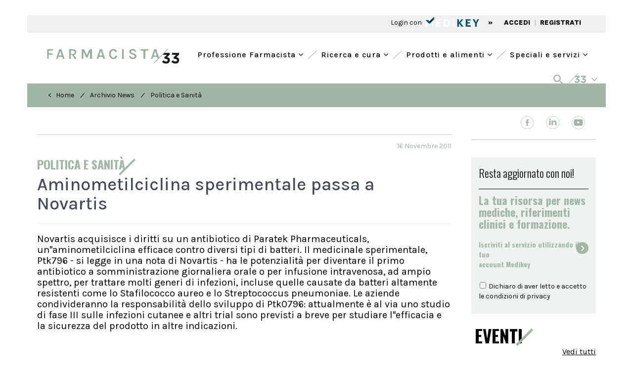

--- FILE ---
content_type: text/html; charset=UTF-8
request_url: https://www.farmacista33.it/archivio-news/2849/aminometilciclina-sperimentale-passa-a-novartis.html
body_size: 21695
content:
<!DOCTYPE html>
<html lang="it">
	<head>
		<meta charset="UTF-8" />  
		<meta http-equiv="X-UA-Compatible" content="IE=edge">
		<meta name="viewport" content="width=device-width, initial-scale=1">
		<title>Aminometilciclina sperimentale passa a Novartis | Farmacista33</title>
		<meta name="description" content="">
		<meta name="keywords" content="">
		<meta name="tags" content="">
		<link rel='alternate' type='application/rss+xml' title='RSS' href='https://www.farmacista33.it/rss.xml'>
		<!-- Bootstrap -->
		
		<!-- <link href="https://fonts.googleapis.com/css?family=Open+Sans:300,400,600,700,800" rel="stylesheet"> -->
		<link rel="preconnect" href="https://fonts.googleapis.com">
		<link rel="preconnect" href="https://fonts.gstatic.com" crossorigin>
		<link href="https://fonts.googleapis.com/css2?family=Karla:wght@400;500;800&family=Oswald:wght@300;500;600;700&family=Spectral:wght@500;800&display=swap" rel="stylesheet">
		<link href="https://www.farmacista33.it/css/bootstrap.min.css" rel="stylesheet">
		<link href="https://www.farmacista33.it/css/slick.css" rel="stylesheet">
		<link href="https://www.farmacista33.it/css/slick-theme.css" rel="stylesheet">
		<link href="https://www.farmacista33.it/js/datepicker/themes/default.min.css" rel="stylesheet">
		<link href="https://www.farmacista33.it/js/datepicker/themes/default.date.min.css" rel="stylesheet">
		<link href="https://www.farmacista33.it/js/jquery-ui-1.10.3.custom/css/custom-theme/jquery-ui-1.10.3.custom.min.css" rel="stylesheet">
		<link rel="stylesheet" href="https://www.farmacista33.it/css/hamburgler.css">
		<link rel="stylesheet" href="https://www.farmacista33.it/css/animate.min.css">
		<link rel="stylesheet" href="https://www.farmacista33.it/js/flexslider/flexslider.css">
				<link href="https://www.farmacista33.it/css/select2.min.css" rel="stylesheet" />
		<link rel="stylesheet" href="https://cdnjs.cloudflare.com/ajax/libs/select2-bootstrap-theme/0.1.0-beta.10/select2-bootstrap.min.css" />
				
		
		<link rel="stylesheet" type="text/css" href="https://www.farmacista33.it/js/filepond/filepond-plugin-image-preview.min.css" >
		<link rel="stylesheet" type="text/css" href="https://www.farmacista33.it/js/filepond/filepond.min.css" >
		
		<link rel="apple-touch-icon" sizes="57x57" href="https://www.farmacista33.it/favicon/apple-icon-57x57.png">
		<link rel="apple-touch-icon" sizes="60x60" href="https://www.farmacista33.it/favicon/apple-icon-60x60.png">
		<link rel="apple-touch-icon" sizes="72x72" href="https://www.farmacista33.it/favicon/apple-icon-72x72.png">
		<link rel="apple-touch-icon" sizes="76x76" href="https://www.farmacista33.it/favicon/apple-icon-76x76.png">
		<link rel="apple-touch-icon" sizes="114x114" href="https://www.farmacista33.it/favicon/apple-icon-114x114.png">
		<link rel="apple-touch-icon" sizes="120x120" href="https://www.farmacista33.it/favicon/apple-icon-120x120.png">
		<link rel="apple-touch-icon" sizes="144x144" href="https://www.farmacista33.it/favicon/apple-icon-144x144.png">
		<link rel="apple-touch-icon" sizes="152x152" href="https://www.farmacista33.it/favicon/apple-icon-152x152.png">
		<link rel="apple-touch-icon" sizes="180x180" href="https://www.farmacista33.it/favicon/apple-icon-180x180.png">
		<link rel="icon" type="image/png" sizes="192x192"  href="https://www.farmacista33.it/favicon/android-icon-192x192.png">
		<link rel="icon" type="image/png" sizes="32x32" href="https://www.farmacista33.it/favicon/favicon-32x32.png">
		<link rel="icon" type="image/png" sizes="96x96" href="https://www.farmacista33.it/favicon/favicon-96x96.png">
		<link rel="icon" type="image/png" sizes="16x16" href="https://www.farmacista33.it/favicon/favicon-16x16.png">
		<link rel="manifest" href="https://www.farmacista33.it/favicon/manifest.json">
		<meta name="msvalidate.01" content="3428498DA103C9F2F4789ACDFC899037" />
		<meta name="msapplication-TileColor" content="#ffffff">
		<meta name="theme-color" content="#ffffff">
		
		<meta name="google-site-verification" content="FdtiMEy13L5MB7N4IaSLbgBtuLsA2l2A3QZ8bFw-bqg" />
		<link href="https://maxcdn.bootstrapcdn.com/font-awesome/4.7.0/css/font-awesome.min.css" rel="stylesheet">
		<!--<link rel="sitemap" type="application/xml" title="Sitemap" href="https://www.farmacista33.it/sitemap.xml" /> -->
		<link rel="stylesheet" href="https://www.farmacista33.it/css/styleCheck.css">
		<link href="https://www.farmacista33.it/css/custom.css?v=5.12" rel="stylesheet">
		
				<link rel="canonical" href="https://www.farmacista33.it/archivio-news/2849/aminometilciclina-sperimentale-passa-a-novartis.html">
			
		
	<meta name="format-detection" content="telephone=no"/>
	<meta property="og:title" content="Aminometilciclina sperimentale passa a Novartis | Farmacista33"/>
	<meta property="og:description" content=""/>
	<meta property="og:url" content="https://www.farmacista33.it//archivio-news/2849/aminometilciclina-sperimentale-passa-a-novartis.html"/>
	<meta property="og:type" content="article" />
	<meta property="og:image" content="https://www.farmacista33.it/images/logo_vet_share.jpg"/>		
		<!-- HTML5 shim and Respond.js for IE8 support of HTML5 elements and media queries -->
		<!-- WARNING: Respond.js doesn't work if you view the page via file:// -->
		<!--[if lt IE 9]>
			<script src="js/html5shiv.min.js"></script>
			<script src="js/respond.min.js"></script>
		<![endif]-->
		
		<script src="https://www.farmacista33.it/js/jquery-1.11.3.min.js"></script>
		<style>
			/*@media (min-width: 992px){
			.col-md-9 {
			width: 74%;
			}
			.col-md-3 {
			width: 26%;
			}
			}
			*/
			#sliderCategorie .slick-slide {
				width: auto !important;
				padding: 5px 15px;
			}
			
		</style>
		<!-- Google Tag Manager -->
		<script>

		window.dataLayer = window.dataLayer || [];
		function gtag() {
	            window.dataLayer.push(arguments);
        	}

	        gtag("consent", "default", {
	            ad_user_data: "denied",
	            ad_personalization: "denied",
	            ad_storage: "denied",
	            analytics_storage: "denied",
	            wait_for_update: 2000 // milliseconds to wait for update
	        });

		gtag("set", "ads_data_redaction", true);

				
		
		
		(function(w,d,s,l,i){w[l]=w[l]||[];w[l].push({'gtm.start':
		new Date().getTime(),event:'gtm.js'});var f=d.getElementsByTagName(s)[0],
		j=d.createElement(s),dl=l!='dataLayer'?'&l='+l:'';j.async=true;j.src=
		'https://www.googletagmanager.com/gtm.js?id='+i+dl;f.parentNode.insertBefore(j,f);
		})(window,document,'script','dataLayer','GTM-52HBJWL');</script>
		<!-- End Google Tag Manager -->


		<script async src="https://securepubads.g.doubleclick.net/tag/js/gpt.js"></script>
		<script>
			window.googletag = window.googletag || {cmd: []}, googletag.cmd = googletag.cmd || [];
			window.dfpslots = window.dfpslots || [];
			window.cookie_setup = (document.cookie.indexOf('cookie_setup=yes') != -1);

			if (!window.cookie_setup) {
				document.documentElement.classList.add('no-cookie-setup');
			}		

			window.addEventListener("UC_UI_CMP_EVENT", function(e) {
				if (void 0 !== e.detail.type && ("ACCEPT_ALL" == e.detail.type || "SAVE" == e.detail.type || "DENY_ALL" == e.detail.type) && "undefined" != typeof Cookies) {
					var t = "DENY_ALL" == e.detail.type ? "no" : "yes";

					if (t == "yes")	{

					}


					Cookies.set("cookie_setup", t, {
						expires: 365,
						path: "/"
					}), window.location.reload();
				}
			});

			function WaitForFunction(){if (typeof googletag.sizeMapping  === 'undefined') {setTimeout( WaitForFunction, 100); return;   } setGtag();}

			function setGtag(){
				
				$('div[id^="div-gpt-ad-"]').each(function() {dfpslots.push([$(this), null, false]);})
				
				var HeaderMapping=googletag.sizeMapping().addSize([992,0],[[970,90],[728,90],[1,1]]).addSize([768,0],[[728,90]]).addSize([320,0],[[320,50]]).addSize([0,0],[[320,50]]).build();
				var ContentMapping=googletag.sizeMapping().addSize([768,0],[[728,90], [468,60]]).addSize([320,0],[[320,50]]).addSize([0,0],[[320,50]]).build();
				
				
				var dfpAttr=JSON.parse(document.getElementById("dfpAttr").innerHTML);

				
				dfpslots.length&&googletag.cmd.push(function(){
					
					

					$(dfpslots).each(function(){
							if ($(this[0]).attr("data-dfp-dim") == "interstitial") {                                                       
									this[1] = googletag.defineOutOfPageSlot("/1025609/" + $(this[0]).attr("data-dfp"), $(this[0]).attr("id"));                                                     
							}
							else {
									this[1] = googletag.defineSlot("/1025609/" + $(this[0]).attr("data-dfp"), JSON.parse($(this[0]).attr("data-dfp-dim").replace(/\'/g, '"')), $(this[0]).attr("id"));                                                                     
							}
																		
							if ($(this[0]).attr("data-dfp-mapping") != '') {                                                                                       
									var setMap=eval($(this[0]).attr("data-dfp-mapping"));                                                          
									this[1].defineSizeMapping(setMap);                                                             
							}
						
							if ($(this[0]).attr("data-dfp-targeting-nome") &&
									$(this[0]).attr("data-dfp-targeting-val") &&
									$(this[0]).attr("data-dfp-targeting-nome") != '' &&
									$(this[0]).attr("data-dfp-targeting-val") != '') {             
												
									this[1].setTargeting($(this[0]).attr("data-dfp-targeting-nome"),$(this[0]).attr("data-dfp-targeting-val"));                            
							}
							this[1].addService(googletag.pubads());
					});

					if(null!=dfpAttr){
						for(const d in dfpAttr){
							googletag.pubads().setTargeting(dfpAttr[d].nome,dfpAttr[d].val);
							googletag.pubads().disableInitialLoad();					
							googletag.pubads().enableVideoAds();
							googletag.pubads().setCentering(true);
							//googletag.pubads().enableSingleRequest();
							googletag.enableServices();
							$(dfpslots).each(function() {
								googletag.display($(this[0]).attr("id"));
								if ($(this[0]).attr("id").endsWith("header") || $(this[0]).attr("id").endsWith("sticky")){
									googletag.pubads().refresh([this[1]]);
									this[2] = true;
								}
							});
						}
					}
				});
					
				var os = new OnScreen({
					tolerance: 0,
					debounce: 100,
					container: window
				});
				/*
				$(dfpslots).each(function(){
					if (typeof googletag !== 'undefined' && typeof window.dfpslots !== 'undefined') {
						googletag.cmd.push(function() {
							googletag.pubads().refresh(this[1]);
						});
					}
				});
				*/
				os.on('enter', 'div[id^="div-gpt-ad-"]', (el,ev)=>{

					cur = dfpslots.find(a => $(a[0]).attr("id")==el.id);

					console.log("sel:" + cur[0].attr("id") + "=="+ el.id);
					console.log("slot:" + [cur[1]]);
					console.log("status:" + [cur[2]]);

					if (!cur[2] && typeof googletag !== 'undefined' && typeof window.dfpslots !== 'undefined') {
						console.log("fa refresh");
						googletag.pubads().refresh([cur[1]]);
						cur[2]=true;
					}					

					
				});
			}

			(function($) {
				$(document).ready(function() {	  
					WaitForFunction();
				});
			})(jQuery);

			setInterval(function () {
				$(dfpslots).each(function(){
						if (typeof($(this[0]).attr("id"))!=='undefined') {
								//console.log($(this[0]).attr("id"));
								$("body").removeAttr("style");
								$('#rowHeader').removeAttr("style");
								$("#skin-banner").removeAttr("style");
								$("#div-gpt-ad-header").removeAttr("style");
								
								$(document).find('.container-fluid:not(".container-fluid.interno") > .row').each(function( index ){
									$(this).removeClass('ausiliario');
								});

								$(document).find('.container:not(".container.interno") > .row').each(function( index ){
									$(this).removeClass('ausiliario');
								});

								$(document).find('#banner_testata').parent('div').removeClass('ausiliario');
								$(document).find('#banner_testata').removeClass('ausiliario');

								var ew = $(this[0]).attr("id");

								if (!ew.endsWith("sticky") && OnScreen.check( "#"+ew)){googletag.pubads().refresh([this[1]]);}
								if (ew.endsWith("sticky")){             
										$(".dim").slideToggle({duration: 10, complete: function(sk_sl){
												$("#stk_ban").empty();
												googletag.pubads().refresh([sk_sl]);
										}(this[1])})
								}
						}
				});
			}, 30000);  

		</script>
		<script src="https://cdn.onesignal.com/sdks/web/v16/OneSignalSDK.page.js" defer></script>
		<script>
						window.OneSignalDeferred = window.OneSignalDeferred || [];
			OneSignalDeferred.push(async function(OneSignal) {
				await OneSignal.init({appId: "ecc98c66-4c68-4eb3-9504-b31af37baf70"}).then(()=>{
					if(typeof MedikeyID !== 'undefined') {
					OneSignal.login('MK'+ MedikeyID);
					}
				});
			});		
		</script>
		
	</head><body>
  <script type="application/ld+json">
    {
      "@context": "https://schema.org",
      "@type": "NewsArticle",
      "headline": "Aminometilciclina sperimentale passa a Novartis",
      "image": [
               ],
      "datePublished": "2011-11-16T08:00:00+08:00",
      "dateModified": "2011-11-16T09:20:00+08:00",
      "author": [{
          "@type": "Person",
          "name": "Redazione Farmacista33"
      }]
    }
    </script>
	<style>
	.line-after:after {
    background-color: #A0B8A3;

}
		.articolo-container p a {
			  word-wrap: break-word;
		}
		
	</style>
  
<div class="container-fluid">
    <div class="row" id="rowHeader" >
			<div class="container-fluid interno" style="padding:0px">
				<div class="row fasciaBianca no-margin">
					<div class="col-lg-12 col-md-12 col-sm-12" style="padding:0px;margin:15px 0;">
						<div id="div-gpt-ad-header" data-dfp="Farmacista33/header_pubblico" data-dfp-targeting-nome="POS" data-dfp-targeting-val="['10']" data-dfp-dim="[[728, 90], [970, 90], [320, 50], [1,1]]" data-dfp-mapping="HeaderMapping"></div>
					</div>
				</div>
			</div>
		</div>
		</div>
<div class="container" style="background-color: #F0F0F0;">
    <div style="background-color: #F0F0F0; text-align: left; padding: 1px 30px;">
	<div class="row" style="height: 33px;">
		<div class="col-xs-12 col-sm-12 col-lg-6">
					</div>
				<div class="col-xs-12 col-sm-12 col-lg-6 text-right testoSx" style="margin-top: 4px">
			 <span class=" " onClick="openModalLoginMk('')" style="cursor: pointer">Login con   </span> <img onClick="openModalLoginMk('')" src="/images/logo_mk.svg" class="img-responsive" style="  cursor: pointer;  display: inline-block;   height: 20px;  padding: 0px 0 0 5px;   position: relative;   top: -3px;   z-index: 9;" />
			<span class=" semiBold hidden-xs" style="padding: 0  15px ">»</span>
			<a href="#" onClick="openModalLoginMk('')"  class=" hidden-xs semiBold" style="color:#000;padding:2px 5px 0 5px">ACCEDI</a>
			<span class="hidden-xs testoVerde" style="height: 16px;">|</span>
			<a href="https://ssl.medikey.it/registrazione/registrazione.aspx?iid=46" class="semiBold  hidden-xs" style="color:#000;padding:2px 5px 0 5px">REGISTRATI</a>
		</div> 
			</div>
</div></div>
<div class="container checkAltezzaMenu">
    <div class="row fasciaBianca ">
        <div class="col-md-12 text-right">
            <div class="row">
	<div class="col-sm-12 visible-sm retrieveAltezzaTablet">
	   <a href="/" style="margin-top:10px;display: block;">
		  <h1><img class="img-responsive img-center height35" src="/images/logo-f33.png" alt="Farmacista33"  title="Farmacista33" style="max-height:35px;"/></h1>
	   </a>
	</div>
	<div class="col-sm-12 hidden-xs hidden-sm" style="height: 20px">
	</div>

</div>
<nav class="altezzaMenu [ navbar-bootsnipp animate ] visible-xs" role="navigation">
    <div class="container-fluid no-padding">
        <div class="[ navbar-header ]">
            <button type="button" class="[ navbar-toggle ]" data-toggle="collapse"
                    data-target="#bs-example-navbar-collapse-mobile">
                <span class="[ sr-only ]">Toggle navigation</span>
                <span class="[ icon-bar ]"></span>
                <span class="[ icon-bar ]"></span>
                <span class="[ icon-bar ]"></span>
            </button>
            <div class="[ animbrand ] hidden-sm">
                <a class="[ navbar-brand ][ animate ] retrieveAltezza" href="/">
                    <img class="img-responsive height35" src="/images/logo-f33.png" alt="Farmacista33"
                         title="Farmacista33"/>
                </a>
            </div>
            <a class="[ dropdown-toggle ][ animate ] setAltezza visible-xs" style=" float: right;
padding: 15px;" data-toggle="collapse" data-parent="#accordionMenuMobile" href="#collapseRicerca"><img
                        src="/images/search.svg" class="img-responsive"> </a>
        </div>
        <div class="[ collapse navbar-collapse ] clearfix" id="bs-example-navbar-collapse-mobile"
             style="background-color: rgba(188, 205, 191, 0.25)">
            <ul class="[ nav navbar-nav navbar-right ] text-left" style="margin: 0">
                                                        <li class="primal">
                                                    <a href="#" style="background-color: transparent !important; font-size: 18px !important; border-bottom: 1px solid #A0B8A3;"
                               class="[ dropdown-toggle ][ animate ] setAltezza" data-toggle="dropdown">
                                <i class="fa fa-angle-left hidden-xs"></i> Professione Farmacista                                <i class="fa fa-angle-down" style="float:right" aria-hidden="true"></i>
                            </a>
                            <ul class="[ dropdown-menu ] text-left" role="menu" style="background-color: transparent;">
                                                                                                    <li style="margin-left: 40px;  margin-right: 0;" class="li-child">
                                    <a style="text-align:left; font-size: 18px !important; height: 45px; border-bottom: 1px solid #A0B8A3;" href="/aggiornamento-professionale/">
                                        Aggiornamento professionale <i class="fa fa-angle-right icon-menu-right"></i>
                                    </a>
                                </li>
                                                                                                    <li style="margin-left: 40px;  margin-right: 0;" class="li-child">
                                    <a style="text-align:left; font-size: 18px !important; height: 45px; border-bottom: 1px solid #A0B8A3;" href="/lavoro/">
                                        Lavoro <i class="fa fa-angle-right icon-menu-right"></i>
                                    </a>
                                </li>
                                                                                                    <li style="margin-left: 40px;  margin-right: 0;" class="li-child">
                                    <a style="text-align:left; font-size: 18px !important; height: 45px; border-bottom: 1px solid #A0B8A3;" href="/diritto-sanitario/">
                                        Diritto Sanitario <i class="fa fa-angle-right icon-menu-right"></i>
                                    </a>
                                </li>
                                                                                                    <li style="margin-left: 40px;  margin-right: 0;" class="li-child">
                                    <a style="text-align:left; font-size: 18px !important; height: 45px; border-bottom: 1px solid #A0B8A3;" href="/politica-sanitaria/">
                                        Politica sanitaria <i class="fa fa-angle-right icon-menu-right"></i>
                                    </a>
                                </li>
                                                                                                    <li style="margin-left: 40px;  margin-right: 0;" class="li-child">
                                    <a style="text-align:left; font-size: 18px !important; height: 45px; border-bottom: 1px solid #A0B8A3;" href="/enti-regolatori/">
                                        Enti Regolatori <i class="fa fa-angle-right icon-menu-right"></i>
                                    </a>
                                </li>
                                                                                                    <li style="margin-left: 40px;  margin-right: 0;" class="li-child">
                                    <a style="text-align:left; font-size: 18px !important; height: 45px; border-bottom: 1px solid #A0B8A3;" href="/fisco-e-tributi/">
                                        Fisco e tributi <i class="fa fa-angle-right icon-menu-right"></i>
                                    </a>
                                </li>
                                                                                                    <li style="margin-left: 40px;  margin-right: 0;" class="li-child">
                                    <a style="text-align:left; font-size: 18px !important; height: 45px; border-bottom: 1px solid #A0B8A3;" href="/industria-e-mercati/">
                                        Industria e mercati <i class="fa fa-angle-right icon-menu-right"></i>
                                    </a>
                                </li>
                                                                                                    <li style="margin-left: 40px;  margin-right: 0;" class="li-child">
                                    <a style="text-align:left; font-size: 18px !important; height: 45px;" href="/interviste/">
                                        Interviste <i class="fa fa-angle-right icon-menu-right"></i>
                                    </a>
                                </li>
                                                            </ul>
                                            </li>
                                                        <li class="primal">
                                                    <a href="#" style="background-color: transparent !important; font-size: 18px !important; border-bottom: 1px solid #A0B8A3;"
                               class="[ dropdown-toggle ][ animate ] setAltezza" data-toggle="dropdown">
                                <i class="fa fa-angle-left hidden-xs"></i> Ricerca e cura                                <i class="fa fa-angle-down" style="float:right" aria-hidden="true"></i>
                            </a>
                            <ul class="[ dropdown-menu ] text-left" role="menu" style="background-color: transparent;">
                                                                                                    <li style="margin-left: 40px;  margin-right: 0;" class="li-child">
                                    <a style="text-align:left; font-size: 18px !important; height: 45px; border-bottom: 1px solid #A0B8A3;" href="/farmaci/">
                                        Farmaci <i class="fa fa-angle-right icon-menu-right"></i>
                                    </a>
                                </li>
                                                                                                    <li style="margin-left: 40px;  margin-right: 0;" class="li-child">
                                    <a style="text-align:left; font-size: 18px !important; height: 45px; border-bottom: 1px solid #A0B8A3;" href="/galenica/">
                                        Galenica <i class="fa fa-angle-right icon-menu-right"></i>
                                    </a>
                                </li>
                                                                                                    <li style="margin-left: 40px;  margin-right: 0;" class="li-child">
                                    <a style="text-align:left; font-size: 18px !important; height: 45px; border-bottom: 1px solid #A0B8A3;" href="/veterinaria/">
                                        Veterinaria <i class="fa fa-angle-right icon-menu-right"></i>
                                    </a>
                                </li>
                                                                                                    <li style="margin-left: 40px;  margin-right: 0;" class="li-child">
                                    <a style="text-align:left; font-size: 18px !important; height: 45px; border-bottom: 1px solid #A0B8A3;" href="/fitoterapia/">
                                        Fitoterapia <i class="fa fa-angle-right icon-menu-right"></i>
                                    </a>
                                </li>
                                                                                                    <li style="margin-left: 40px;  margin-right: 0;" class="li-child">
                                    <a style="text-align:left; font-size: 18px !important; height: 45px; border-bottom: 1px solid #A0B8A3;" href="/nutrizione-e-integrazione/">
                                        Nutrizione e integrazione <i class="fa fa-angle-right icon-menu-right"></i>
                                    </a>
                                </li>
                                                                                                    <li style="margin-left: 40px;  margin-right: 0;" class="li-child">
                                    <a style="text-align:left; font-size: 18px !important; height: 45px; border-bottom: 1px solid #A0B8A3;" href="/benessere/">
                                        Benessere <i class="fa fa-angle-right icon-menu-right"></i>
                                    </a>
                                </li>
                                                                                                    <li style="margin-left: 40px;  margin-right: 0;" class="li-child">
                                    <a style="text-align:left; font-size: 18px !important; height: 45px;" href="/osservatorio/">
                                        Osservatorio <i class="fa fa-angle-right icon-menu-right"></i>
                                    </a>
                                </li>
                                                            </ul>
                                            </li>
                                                        <li class="primal">
                                                    <a href="#" style="background-color: transparent !important; font-size: 18px !important; border-bottom: 1px solid #A0B8A3;"
                               class="[ dropdown-toggle ][ animate ] setAltezza" data-toggle="dropdown">
                                <i class="fa fa-angle-left hidden-xs"></i> Prodotti e alimenti                                <i class="fa fa-angle-down" style="float:right" aria-hidden="true"></i>
                            </a>
                            <ul class="[ dropdown-menu ] text-left" role="menu" style="background-color: transparent;">
                                                                                                    <li style="margin-left: 40px;  margin-right: 0;" class="li-child">
                                    <a style="text-align:left; font-size: 18px !important; height: 45px; border-bottom: 1px solid #A0B8A3;" href="/prodotti/">
                                        Prodotti <i class="fa fa-angle-right icon-menu-right"></i>
                                    </a>
                                </li>
                                                                                                    <li style="margin-left: 40px;  margin-right: 0;" class="li-child">
                                    <a style="text-align:left; font-size: 18px !important; height: 45px; border-bottom: 1px solid #A0B8A3;" href="/trova-farmaco-omeopatico/">
                                        Omeopatia <i class="fa fa-angle-right icon-menu-right"></i>
                                    </a>
                                </li>
                                                                                                    <li style="margin-left: 40px;  margin-right: 0;" class="li-child">
                                    <a style="text-align:left; font-size: 18px !important; height: 45px;" href="/banca-dati-alimenti/">
                                        Banca Dati Alimenti <i class="fa fa-angle-right icon-menu-right"></i>
                                    </a>
                                </li>
                                                            </ul>
                                            </li>
                                                        <li class="primal">
                                                    <a href="#" style="background-color: transparent !important; font-size: 18px !important;"
                               class="[ dropdown-toggle ][ animate ] setAltezza" data-toggle="dropdown">
                                <i class="fa fa-angle-left hidden-xs"></i> Speciali e servizi                                <i class="fa fa-angle-down" style="float:right" aria-hidden="true"></i>
                            </a>
                            <ul class="[ dropdown-menu ] text-left" role="menu" style="background-color: transparent;">
                                                                                                    <li style="margin-left: 40px;  margin-right: 0;" class="li-child">
                                    <a style="text-align:left; font-size: 18px !important; height: 45px; border-bottom: 1px solid #A0B8A3;" href="/progettare-la-farmacia/">
                                        Progettare la farmacia <i class="fa fa-angle-right icon-menu-right"></i>
                                    </a>
                                </li>
                                                                                                    <li style="margin-left: 40px;  margin-right: 0;" class="li-child">
                                    <a style="text-align:left; font-size: 18px !important; height: 45px; border-bottom: 1px solid #A0B8A3;" href="/bandi-e-concorsi/">
                                        Bandi e concorsi <i class="fa fa-angle-right icon-menu-right"></i>
                                    </a>
                                </li>
                                                                                                    <li style="margin-left: 40px;  margin-right: 0;" class="li-child">
                                    <a style="text-align:left; font-size: 18px !important; height: 45px; border-bottom: 1px solid #A0B8A3;" href="/eventi/">
                                        Eventi <i class="fa fa-angle-right icon-menu-right"></i>
                                    </a>
                                </li>
                                                                                                    <li style="margin-left: 40px;  margin-right: 0;" class="li-child">
                                    <a style="text-align:left; font-size: 18px !important; height: 45px; border-bottom: 1px solid #A0B8A3;" href="/annunci/">
                                        Annunci <i class="fa fa-angle-right icon-menu-right"></i>
                                    </a>
                                </li>
                                                                                                    <li style="margin-left: 40px;  margin-right: 0;" class="li-child">
                                    <a style="text-align:left; font-size: 18px !important; height: 45px; border-bottom: 1px solid #A0B8A3;" href="/corsi/">
                                        Corsi <i class="fa fa-angle-right icon-menu-right"></i>
                                    </a>
                                </li>
                                                                                                    <li style="margin-left: 40px;  margin-right: 0;" class="li-child">
                                    <a style="text-align:left; font-size: 18px !important; height: 45px; border-bottom: 1px solid #A0B8A3;" href="/libreria/">
                                        Libreria <i class="fa fa-angle-right icon-menu-right"></i>
                                    </a>
                                </li>
                                                                                                    <li style="margin-left: 40px;  margin-right: 0;" class="li-child">
                                    <a style="text-align:left; font-size: 18px !important; height: 45px; border-bottom: 1px solid #A0B8A3;" href="/cerca-la-farmacia/">
                                        Cerca la farmacia <i class="fa fa-angle-right icon-menu-right"></i>
                                    </a>
                                </li>
                                                                                                    <li style="margin-left: 40px;  margin-right: 0;" class="li-child">
                                    <a style="text-align:left; font-size: 18px !important; height: 45px;" href="/speciali/">
                                        Speciali <i class="fa fa-angle-right icon-menu-right"></i>
                                    </a>
                                </li>
                                                            </ul>
                                            </li>
                            </ul>
            <ul class="[ nav navbar-nav navbar-right ] text-left" style="margin-top: 0">
                <li class="primal separator-green"></li>
                <li class="primal">
                    <a href="#" style="background-color:#A0B8A3 !important; border-bottom: 1px solid #A0B8A3;     padding-left: 20px !important;
    padding-right: 30px !important;" class="[ dropdown-toggle ][ animate ] setAltezza" data-toggle="dropdown">
                        <i style="color:white" class="fa fa-angle-left hidden-xs"></i><img
                                src="/images/33-white.png" style="padding-left: 5px"> <i
                                style="color:white; float:right; font-size: 18px" class="fa fa-angle-down"
                                aria-hidden="true"></i>
                    </a>
                    <ul class="[ dropdown-menu ]" role="menu">
                        <li style="margin-left: 20px;  margin-right: 0;
" class="li-child">
<div class="row text-left" style=" padding: 10px 5px">
	<div class="col-xs-12 col-lg-6 pdleft30">
		<div class="col-xs-6 no-padding" style="border-bottom: 1px solid">
			<p class="light" >
				<a href="#" target="_blank" style="color:##000;padding:0 5px;display:block;font-weight:800;"><img class="img-responsive" title="Sanità33" style="height:18px;" src="/images/sanita33.svg"></a>
			</p>
		</div>
		<div class="col-xs-6" style="border-bottom: 1px solid">
			<p class="light" style="margin-top:3px;">
				<a href="http://doctor33.it/" target="_blank" style="color:##000;padding:0 5px;display:block;font-weight:800;"><img class="img-responsive" title="doctor33" style="height: 15px" src="/images/doctor33.svg"></a>
			</p>
		</div>
		<div class="col-xs-6 no-padding">
			<p class="light" style="margin-top:20px;">
				<a href="http://www.doctor33.it/cardiologia/ct-54.html" target="_blank" style="color:##000;padding:0 5px;display:block;font-weight:800; margin:15px 0"><img class="img-responsive" title="Cardiologia33"  src="/images/cardiologia33.svg"></a>
			</p>
			<p class="light" style="margin-top:3px;">
				<a href="http://www.doctor33.it/diabetologia/ct-16802.html" target="_blank" style="color:##000;padding:0 5px;display:block;font-weight:800; margin:15px 0"><img class="img-responsive" title="diabetologia33"  src="/images/diabetologia33.svg"></a>
			</p>
			<p class="light" style="margin-top:3px;">
				<a href="http://www.doctor33.it/endocrinologia/ct-27465.html" target="_blank" style="color:##000;padding:0 5px;display:block;font-weight:800; margin:15px 0"><img class="img-responsive" title="endocrinologia33"  src="/images/endocrinologia33.svg"></a>
			</p>
			<p class="light" style="margin-top:3px;">
				<a href="http://www.doctor33.it/ginecologia/ct-55.html" target="_blank" style="color:##000;padding:0 5px;display:block;font-weight:800; margin:15px 0"><img class="img-responsive" title="ginecologia33"  src="/images/ginecologia33.svg"></a>
			</p>

		</div>
		<div class="col-xs-6">

            <p class="light" style="margin-top:15px;">
                <a href="http://www.doctor33.it/medicina-interna/ct-21426.html" target="_blank" style="color:#000;padding:0 5px;display:block;font-weight:800; margin:10px 0">
                    <img class="img-responsive" title="medicinainterna33"  src="/images/medicinainterna33.svg">
                </a>
			</p>
			<p class="light" style="margin-top:3px;">
				<a href="http://www.doctor33.it/nutrizione/ct-54172.html" target="_blank" style="color:#000;padding:0 5px;display:block;font-weight:800; margin:10px 0">
                    <img class="img-responsive" title="nutrizione33"  src="/images/nutrizione33.svg">
                </a>
			</p>
            <p class="light" style="margin-top:3px;">
                <a href="http://www.doctor33.it/pediatria/ct-56.html" target="_blank" style="color:#000;padding:0 5px;display:block;font-weight:800; margin:10px 0">
                    <img class="img-responsive" title="pediatria33"  src="/images/pediatria33.svg">
                </a>
            </p>
            <p class="light" style="margin-top:3px;">
                <a href="http://www.doctor33.it/ortopedia/ct-77044.html" target="_blank" style="color:#000;padding:0 5px;display:block;font-weight:800; margin:10px 0">
                    <img class="img-responsive" title="ortopedia33"  src="/images/ortopedia33.svg">
                </a>
            </p>
			<p class="light" style="margin-top:3px;">
				<a href="#" target="_blank" style="color:##000;padding:0 5px;display:block;font-weight:800; margin:10px 0">
                    <img class="img-responsive" title="onconews"  src="/images/OncoNews.svg">
                </a>
			</p>
		</div>
	</div>
	<div class="col-xs-12 col-lg-3 margin20foot">
	<p class="light" style="margin-top:3px;border-bottom: 1px solid;     height: 26px;">
				<a href="http://www.farmacista33.it/" target="_blank" style="color:##000;padding:0 5px;display:block;font-weight:800;"><img class="img-responsive" title="farmacista33"  src="/images/farmacista33.svg"></a>
			</p>
		<p class="light" style="margin-top:3px;">
				<a href="http://www.puntoeffe.it/" target="_blank" style="color:##000;padding:0 5px;display:block;font-weight:800;"><img class="img-responsive" title="puntoeffe"  src="/images/PuntoEffe.svg"></a>
			</p>
		<p class="light" style="margin-top:35px;border-bottom: 1px solid;   height: 26px;">
				<a href="http://www.odontoiatria33.it/" target="_blank" style="color:##000;padding:0 5px;display:block;font-weight:800;"><img class="img-responsive" title="odontoiatria33"  src="/images/odontoiatria33.svg"></a>
			</p>
		<p class="light" style="margin-top:3px;">
				<a href="https://www.dentalcadmos.com/" target="_blank" style="color:##000;padding:0 5px;display:block;font-weight:800;"><img class="img-responsive" title="dentalcadmos"  src="/images/dentalcadmos.svg"></a>
			</p>
	</div>
	<div class="col-xs-12 col-lg-3">
		<p class="light margin20foot" style="border-bottom: 1px solid;     height: 29px;">
			<a href="https://www.dica33.it/" target="_blank" style="color:##000;padding:0 5px;display:block;font-weight:800;"><img class="img-responsive" title="dica33"  src="/images/dica33.svg"></a>
		</p>
        <p class="light" style="margin-top:29px;border-bottom: 1px solid;     height: 26px;">
            <a href="http://www.ecm33.it/" target="_blank" style="color:##000;padding:0 5px;display:block;font-weight:800;"><img class="img-responsive" title="ecm33"  src="/images/ecm33.svg"></a>
        </p>
        <p class="light" style="margin-top:29px;border-bottom: 1px solid;     height: 26px;">
            <a href="http://www.vet33.it/" target="_blank" style="color:##000;padding:0 5px;display:block;font-weight:800;"><img class="img-responsive" title="vet33"  src="/images/vet33.svg"></a>
        </p>
	</div>
</div>

	</li>
                    </ul>
                </li>
            </ul>
        </div>
    </div>
    <div class="[ bootsnipp-search animate ]">
        <div class="[ container ]">
            <form action="" method="GET" role="search">
                <div class="[ input-group ]">
                    <input type="text" class="[ form-control ]" name="q"
                           placeholder="Search for snippets and hit enter">
                    <span class="[ input-group-btn ]">
<button class="[ btn btn-danger ]" type="reset"><span class="[ glyphicon glyphicon-remove ]"></span></button>
</span>
                </div>
            </form>
        </div>
    </div>
</nav>


<nav class="altezzaMenu [ navbar-bootsnipp animate ] hidden-xs" role="navigation">
      <!-- Brand and toggle get grouped for better mobile display -->
      <div class="[ navbar-header ]">
         <button type="button" class="[ navbar-toggle ]" data-toggle="collapse" data-target="#bs-example-navbar-collapse-1">
         <span class="[ sr-only ]">Toggle navigation</span>
         <span class="[ icon-bar ]"></span>
         <span class="[ icon-bar ]"></span>
         <span class="[ icon-bar ]"></span>
         </button>
         <div class="[ animbrand ] hidden-sm">
            <a class="[ navbar-brand ][ animate ] retrieveAltezza" href="/">
            <img class="img-responsive height35" style="margin-right: 20px" src="/images/logo-f33.png" alt="Farmacista33"  title="Farmacista33" />
            </a>
         </div>
		  <a class="[ dropdown-toggle ][ animate ] setAltezza visible-xs"  style="    float: right;
    padding: 15px 30px;"  data-toggle="collapse" data-parent="#accordionMenu" href="#collapse33"><img src="/images/search.svg" class="img-responsive"> </a>
      </div>
      <!-- Collect the nav links, forms, and other content for toggling -->
      <div class="[ collapse navbar-collapse ] clearfix" id="bs-example-navbar-collapse-1">
         <ul class="[ nav navbar-nav navbar-left ] sfondoMobile " style="text-align: left">
                                                   <li onclick="caricaNotizia($linkMenu['id'], $linkMenu['id_padre'])">
                         <a class="[ dropdown-toggle ][ animate ] setAltezza" data-toggle="collapse"
                            data-parent="#accordionMenu" href="#collapse2">
                             Professione Farmacista <i class="fa fa-angle-down" aria-hidden="true"></i>
                         </a>
                     </li>
                 
                                      <li class="separator-green"></li>
                                                                    <li onclick="caricaNotizia($linkMenu['id'], $linkMenu['id_padre'])">
                         <a class="[ dropdown-toggle ][ animate ] setAltezza" data-toggle="collapse"
                            data-parent="#accordionMenu" href="#collapse3">
                             Ricerca e cura <i class="fa fa-angle-down" aria-hidden="true"></i>
                         </a>
                     </li>
                 
                                      <li class="separator-green"></li>
                                                                    <li onclick="caricaNotizia($linkMenu['id'], $linkMenu['id_padre'])">
                         <a class="[ dropdown-toggle ][ animate ] setAltezza" data-toggle="collapse"
                            data-parent="#accordionMenu" href="#collapse4">
                             Prodotti e alimenti <i class="fa fa-angle-down" aria-hidden="true"></i>
                         </a>
                     </li>
                 
                                      <li class="separator-green"></li>
                                                                    <li onclick="caricaNotizia($linkMenu['id'], $linkMenu['id_padre'])">
                         <a class="[ dropdown-toggle ][ animate ] setAltezza" data-toggle="collapse"
                            data-parent="#accordionMenu" href="#collapse5">
                             Speciali e servizi <i class="fa fa-angle-down" aria-hidden="true"></i>
                         </a>
                     </li>
                 
                              		  </ul>
		   <ul class="[ nav navbar-nav navbar-right ] sfondoMobile " style="text-align: left">
             <li>
                 <a class="[ dropdown-toggle ][ animate ] setAltezza hidden-xs hidden-sm" data-toggle="collapse" data-parent="#accordionMenu" href="#collapseRicerca">
                     <img src="/images/icon-search.svg" class="img-responsive">
                 </a>
             </li>
             <li>
                 <a class="[ dropdown-toggle ][ animate ] setAltezza hidden-xs hidden-sm" data-toggle="collapse" data-parent="#accordionMenu" href="#collapse33">
                     <img src="/images/33.svg" style="display: inline; margin-top: -8px;" class="img-responsive">
                     <i class="fa fa-angle-down testoVerde" style="font-size: 22px; position: relative; top: 2px; left: 5px; margin-top: -8px;"></i>
                 </a>
             </li>
             <li>
                 <a class="[ dropdown-toggle ][ animate ] setAltezza visible-sm" data-toggle="collapse" data-parent="#accordionMenu" href="#collapse33">
                     <img src="/images/icon-search.svg" class="img-responsive">
                 </a>
             </li>
         </ul>
      </div>

   <div class="[ bootsnipp-search animate ]">
      <div class="[ container ]">
         <form action="" method="GET" role="search">
            <div class="[ input-group ]">
               <input type="text" class="[ form-control ]" name="q" placeholder="Search for snippets and hit enter">
               <span class="[ input-group-btn ]">
               <button class="[ btn btn-danger ]" type="reset"><span class="[ glyphicon glyphicon-remove ]"></span></button>
               </span>
            </div>
         </form>
      </div>
   </div>
</nav>
<div  id="accordionMenu">
   <div class="row panel">
                                 <div id="collapse2" class="panel-collapse collapse" style="background-color: rgba(188, 205, 191, 0.25);">
                   <div class="card card-body">
                       <div class="row">
                           <div class="col-lg-2"></div>
                           <div class="col-lg-6">
											     <ul style="list-style: none;  float: left; width: 50%;">
									 
                                																														<li class="submenu-collapse"
											   onmouseover="caricaNotizia(35, 2)"
											   onclick="caricaNotizia(35, 2)">
											   <a href="/aggiornamento-professionale/">Aggiornamento professionale</a>
											   <i class="fa fa-angle-right" aria-hidden="true"></i>
										   	</li>
																																															<li class="submenu-collapse"
											   onmouseover="caricaNotizia(6, 2)"
											   onclick="caricaNotizia(6, 2)">
											   <a href="/lavoro/">Lavoro</a>
											   <i class="fa fa-angle-right" aria-hidden="true"></i>
										   	</li>
																																															<li class="submenu-collapse"
											   onmouseover="caricaNotizia(7, 2)"
											   onclick="caricaNotizia(7, 2)">
											   <a href="/diritto-sanitario/">Diritto Sanitario</a>
											   <i class="fa fa-angle-right" aria-hidden="true"></i>
										   	</li>
																																															<li class="submenu-collapse"
											   onmouseover="caricaNotizia(8, 2)"
											   onclick="caricaNotizia(8, 2)">
											   <a href="/politica-sanitaria/">Politica sanitaria</a>
											   <i class="fa fa-angle-right" aria-hidden="true"></i>
										   	</li>
																																															<li class="submenu-collapse"
											   onmouseover="caricaNotizia(9, 2)"
											   onclick="caricaNotizia(9, 2)">
											   <a href="/enti-regolatori/">Enti Regolatori</a>
											   <i class="fa fa-angle-right" aria-hidden="true"></i>
										   	</li>
																																															<li class="submenu-collapse"
											   onmouseover="caricaNotizia(10, 2)"
											   onclick="caricaNotizia(10, 2)">
											   <a href="/fisco-e-tributi/">Fisco e tributi</a>
											   <i class="fa fa-angle-right" aria-hidden="true"></i>
										   	</li>
																																																																																	                               </ul>
							   <ul style="list-style: none; float: right; width: 50%;">
                                   																																																																																																																																																																																																<li class="submenu-collapse"
											   onmouseover="caricaNotizia(11, 2)"
											   onclick="caricaNotizia(11, 2)">
											   <a href="/industria-e-mercati/">Industria e mercati</a>
											   <i class="fa fa-angle-right" aria-hidden="true"></i>
										   	</li>
																																															<li class="submenu-collapse"
											   onmouseover="caricaNotizia(78, 2)"
											   onclick="caricaNotizia(78, 2)">
											   <a href="/interviste/">Interviste</a>
											   <i class="fa fa-angle-right" aria-hidden="true"></i>
										   	</li>
																											                               </ul>
							  <div class="clearfix"></div>
				                           </div>
                           <div class="col-lg-4" id="anteprimaArticolo2" style="min-height: 290px;">
                           </div>
                       </div>
                   </div>
               </div>
           	
	   	                                 <div id="collapse3" class="panel-collapse collapse" style="background-color: rgba(188, 205, 191, 0.25);">
                   <div class="card card-body">
                       <div class="row">
                           <div class="col-lg-2"></div>
                           <div class="col-lg-6">
											     <ul style="list-style: none;  float: left; width: 50%;">
									 
                                																														<li class="submenu-collapse"
											   onmouseover="caricaNotizia(12, 3)"
											   onclick="caricaNotizia(12, 3)">
											   <a href="/farmaci/">Farmaci</a>
											   <i class="fa fa-angle-right" aria-hidden="true"></i>
										   	</li>
																																															<li class="submenu-collapse"
											   onmouseover="caricaNotizia(13, 3)"
											   onclick="caricaNotizia(13, 3)">
											   <a href="/galenica/">Galenica</a>
											   <i class="fa fa-angle-right" aria-hidden="true"></i>
										   	</li>
																																															<li class="submenu-collapse"
											   onmouseover="caricaNotizia(14, 3)"
											   onclick="caricaNotizia(14, 3)">
											   <a href="/veterinaria/">Veterinaria</a>
											   <i class="fa fa-angle-right" aria-hidden="true"></i>
										   	</li>
																																															<li class="submenu-collapse"
											   onmouseover="caricaNotizia(15, 3)"
											   onclick="caricaNotizia(15, 3)">
											   <a href="/fitoterapia/">Fitoterapia</a>
											   <i class="fa fa-angle-right" aria-hidden="true"></i>
										   	</li>
																																															<li class="submenu-collapse"
											   onmouseover="caricaNotizia(16, 3)"
											   onclick="caricaNotizia(16, 3)">
											   <a href="/nutrizione-e-integrazione/">Nutrizione e integrazione</a>
											   <i class="fa fa-angle-right" aria-hidden="true"></i>
										   	</li>
																																															<li class="submenu-collapse"
											   onmouseover="caricaNotizia(17, 3)"
											   onclick="caricaNotizia(17, 3)">
											   <a href="/benessere/">Benessere</a>
											   <i class="fa fa-angle-right" aria-hidden="true"></i>
										   	</li>
																																																						                               </ul>
							   <ul style="list-style: none; float: right; width: 50%;">
                                   																																																																																																																																																																																																<li class="submenu-collapse"
											   onmouseover="caricaNotizia(25, 3)"
											   onclick="caricaNotizia(25, 3)">
											   <a href="/osservatorio/">Osservatorio</a>
											   <i class="fa fa-angle-right" aria-hidden="true"></i>
										   	</li>
																											                               </ul>
							  <div class="clearfix"></div>
				                           </div>
                           <div class="col-lg-4" id="anteprimaArticolo3" style="min-height: 290px;">
                           </div>
                       </div>
                   </div>
               </div>
           	
	   	                                 <div id="collapse4" class="panel-collapse collapse" style="background-color: rgba(188, 205, 191, 0.25);">
                   <div class="card card-body">
                       <div class="row">
                           <div class="col-lg-2"></div>
                           <div class="col-lg-6">
				                               <ul style="list-style: none;">
                                                                          <li class="submenu-collapse"
                                           onmouseover="caricaNotizia(18, 4)"
                                           onclick="caricaNotizia(18, 4)">
                                           <a href="/prodotti/">Prodotti</a>
                                           <i class="fa fa-angle-right" aria-hidden="true"></i>
                                       </li>
                                                                          <li class="submenu-collapse"
                                           onmouseover="caricaNotizia(20, 4)"
                                           onclick="caricaNotizia(20, 4)">
                                           <a href="/trova-farmaco-omeopatico/">Omeopatia</a>
                                           <i class="fa fa-angle-right" aria-hidden="true"></i>
                                       </li>
                                                                          <li class="submenu-collapse"
                                           onmouseover="caricaNotizia(21, 4)"
                                           onclick="caricaNotizia(21, 4)">
                                           <a href="/banca-dati-alimenti/">Banca Dati Alimenti</a>
                                           <i class="fa fa-angle-right" aria-hidden="true"></i>
                                       </li>
                                                                  </ul>
					                           </div>
                           <div class="col-lg-4" id="anteprimaArticolo4" style="min-height: 290px;">
                           </div>
                       </div>
                   </div>
               </div>
           	
	   	                                 <div id="collapse5" class="panel-collapse collapse" style="background-color: rgba(188, 205, 191, 0.25);">
                   <div class="card card-body">
                       <div class="row">
                           <div class="col-lg-2"></div>
                           <div class="col-lg-6">
											     <ul style="list-style: none;  float: left; width: 50%;">
									 
                                																														<li class="submenu-collapse"
											   onmouseover="caricaNotizia(22, 5)"
											   onclick="caricaNotizia(22, 5)">
											   <a href="/progettare-la-farmacia/">Progettare la farmacia</a>
											   <i class="fa fa-angle-right" aria-hidden="true"></i>
										   	</li>
																																															<li class="submenu-collapse"
											   onmouseover="caricaNotizia(23, 5)"
											   onclick="caricaNotizia(23, 5)">
											   <a href="/bandi-e-concorsi/">Bandi e concorsi</a>
											   <i class="fa fa-angle-right" aria-hidden="true"></i>
										   	</li>
																																															<li class="submenu-collapse"
											   onmouseover="caricaNotizia(34, 5)"
											   onclick="caricaNotizia(34, 5)">
											   <a href="/eventi/">Eventi</a>
											   <i class="fa fa-angle-right" aria-hidden="true"></i>
										   	</li>
																																															<li class="submenu-collapse"
											   onmouseover="caricaNotizia(24, 5)"
											   onclick="caricaNotizia(24, 5)">
											   <a href="/annunci/">Annunci</a>
											   <i class="fa fa-angle-right" aria-hidden="true"></i>
										   	</li>
																																															<li class="submenu-collapse"
											   onmouseover="caricaNotizia(27, 5)"
											   onclick="caricaNotizia(27, 5)">
											   <a href="/corsi/">Corsi</a>
											   <i class="fa fa-angle-right" aria-hidden="true"></i>
										   	</li>
																																															<li class="submenu-collapse"
											   onmouseover="caricaNotizia(28, 5)"
											   onclick="caricaNotizia(28, 5)">
											   <a href="/libreria/">Libreria</a>
											   <i class="fa fa-angle-right" aria-hidden="true"></i>
										   	</li>
																																																																																	                               </ul>
							   <ul style="list-style: none; float: right; width: 50%;">
                                   																																																																																																																																																																																																<li class="submenu-collapse"
											   onmouseover="caricaNotizia(29, 5)"
											   onclick="caricaNotizia(29, 5)">
											   <a href="/cerca-la-farmacia/">Cerca la farmacia</a>
											   <i class="fa fa-angle-right" aria-hidden="true"></i>
										   	</li>
																																															<li class="submenu-collapse"
											   onmouseover="caricaNotizia(31, 5)"
											   onclick="caricaNotizia(31, 5)">
											   <a href="/speciali/">Speciali</a>
											   <i class="fa fa-angle-right" aria-hidden="true"></i>
										   	</li>
																											                               </ul>
							  <div class="clearfix"></div>
				                           </div>
                           <div class="col-lg-4" id="anteprimaArticolo5" style="min-height: 290px;">
                           </div>
                       </div>
                   </div>
               </div>
           	
	   	       
      <div id="collapseRicerca" class="panel-collapse collapse" style="background-color: #fff;">
         <div class="card card-body">
			   <div class="row" style="background-color: rgba(188, 205, 191, 0.25); padding-top: 20px;padding-bottom: 20px;margin: 0px;">
               <div class="col-md-12">
                  <form class="form-inline">
                     <label for="disabledTextInput">Inserisci la chiave di ricerca</label>
                     <div class="form-group">                        
                        <input class="form-control" id="search-global" value="" />
                     </div>
                     <button type="button" class="btn btn-search" onClick="cercaSito()">Cerca</button>
                  </form>
                  
               </div>
				</div> 
         </div>
      </div>
      <div id="collapse33" class="panel-collapse collapse" style="background-color: rgba(188, 205, 191, 0.25);">
         <div class="card card-body">
             <div class="row" style="padding: 0px 30px">
                 
<div class="row text-left" style=" padding: 10px 5px">
	<div class="col-xs-12 col-lg-6 pdleft30">
		<div class="col-xs-6 no-padding" style="border-bottom: 1px solid">
			<p class="light" >
				<a href="#" target="_blank" style="color:##000;padding:0 5px;display:block;font-weight:800;"><img class="img-responsive" title="Sanità33" style="height:18px;" src="/images/sanita33.svg"></a>
			</p>
		</div>
		<div class="col-xs-6" style="border-bottom: 1px solid">
			<p class="light" style="margin-top:3px;">
				<a href="http://doctor33.it/" target="_blank" style="color:##000;padding:0 5px;display:block;font-weight:800;"><img class="img-responsive" title="doctor33" style="height: 15px" src="/images/doctor33.svg"></a>
			</p>
		</div>
		<div class="col-xs-6 no-padding">
			<p class="light" style="margin-top:20px;">
				<a href="http://www.doctor33.it/cardiologia/ct-54.html" target="_blank" style="color:##000;padding:0 5px;display:block;font-weight:800; margin:15px 0"><img class="img-responsive" title="Cardiologia33"  src="/images/cardiologia33.svg"></a>
			</p>
			<p class="light" style="margin-top:3px;">
				<a href="http://www.doctor33.it/diabetologia/ct-16802.html" target="_blank" style="color:##000;padding:0 5px;display:block;font-weight:800; margin:15px 0"><img class="img-responsive" title="diabetologia33"  src="/images/diabetologia33.svg"></a>
			</p>
			<p class="light" style="margin-top:3px;">
				<a href="http://www.doctor33.it/endocrinologia/ct-27465.html" target="_blank" style="color:##000;padding:0 5px;display:block;font-weight:800; margin:15px 0"><img class="img-responsive" title="endocrinologia33"  src="/images/endocrinologia33.svg"></a>
			</p>
			<p class="light" style="margin-top:3px;">
				<a href="http://www.doctor33.it/ginecologia/ct-55.html" target="_blank" style="color:##000;padding:0 5px;display:block;font-weight:800; margin:15px 0"><img class="img-responsive" title="ginecologia33"  src="/images/ginecologia33.svg"></a>
			</p>

		</div>
		<div class="col-xs-6">

            <p class="light" style="margin-top:15px;">
                <a href="http://www.doctor33.it/medicina-interna/ct-21426.html" target="_blank" style="color:#000;padding:0 5px;display:block;font-weight:800; margin:10px 0">
                    <img class="img-responsive" title="medicinainterna33"  src="/images/medicinainterna33.svg">
                </a>
			</p>
			<p class="light" style="margin-top:3px;">
				<a href="http://www.doctor33.it/nutrizione/ct-54172.html" target="_blank" style="color:#000;padding:0 5px;display:block;font-weight:800; margin:10px 0">
                    <img class="img-responsive" title="nutrizione33"  src="/images/nutrizione33.svg">
                </a>
			</p>
            <p class="light" style="margin-top:3px;">
                <a href="http://www.doctor33.it/pediatria/ct-56.html" target="_blank" style="color:#000;padding:0 5px;display:block;font-weight:800; margin:10px 0">
                    <img class="img-responsive" title="pediatria33"  src="/images/pediatria33.svg">
                </a>
            </p>
            <p class="light" style="margin-top:3px;">
                <a href="http://www.doctor33.it/ortopedia/ct-77044.html" target="_blank" style="color:#000;padding:0 5px;display:block;font-weight:800; margin:10px 0">
                    <img class="img-responsive" title="ortopedia33"  src="/images/ortopedia33.svg">
                </a>
            </p>
			<p class="light" style="margin-top:3px;">
				<a href="#" target="_blank" style="color:##000;padding:0 5px;display:block;font-weight:800; margin:10px 0">
                    <img class="img-responsive" title="onconews"  src="/images/OncoNews.svg">
                </a>
			</p>
		</div>
	</div>
	<div class="col-xs-12 col-lg-3 margin20foot">
	<p class="light" style="margin-top:3px;border-bottom: 1px solid;     height: 26px;">
				<a href="http://www.farmacista33.it/" target="_blank" style="color:##000;padding:0 5px;display:block;font-weight:800;"><img class="img-responsive" title="farmacista33"  src="/images/farmacista33.svg"></a>
			</p>
		<p class="light" style="margin-top:3px;">
				<a href="http://www.puntoeffe.it/" target="_blank" style="color:##000;padding:0 5px;display:block;font-weight:800;"><img class="img-responsive" title="puntoeffe"  src="/images/PuntoEffe.svg"></a>
			</p>
		<p class="light" style="margin-top:35px;border-bottom: 1px solid;   height: 26px;">
				<a href="http://www.odontoiatria33.it/" target="_blank" style="color:##000;padding:0 5px;display:block;font-weight:800;"><img class="img-responsive" title="odontoiatria33"  src="/images/odontoiatria33.svg"></a>
			</p>
		<p class="light" style="margin-top:3px;">
				<a href="https://www.dentalcadmos.com/" target="_blank" style="color:##000;padding:0 5px;display:block;font-weight:800;"><img class="img-responsive" title="dentalcadmos"  src="/images/dentalcadmos.svg"></a>
			</p>
	</div>
	<div class="col-xs-12 col-lg-3">
		<p class="light margin20foot" style="border-bottom: 1px solid;     height: 29px;">
			<a href="https://www.dica33.it/" target="_blank" style="color:##000;padding:0 5px;display:block;font-weight:800;"><img class="img-responsive" title="dica33"  src="/images/dica33.svg"></a>
		</p>
        <p class="light" style="margin-top:29px;border-bottom: 1px solid;     height: 26px;">
            <a href="http://www.ecm33.it/" target="_blank" style="color:##000;padding:0 5px;display:block;font-weight:800;"><img class="img-responsive" title="ecm33"  src="/images/ecm33.svg"></a>
        </p>
        <p class="light" style="margin-top:29px;border-bottom: 1px solid;     height: 26px;">
            <a href="http://www.vet33.it/" target="_blank" style="color:##000;padding:0 5px;display:block;font-weight:800;"><img class="img-responsive" title="vet33"  src="/images/vet33.svg"></a>
        </p>
	</div>
</div>

	             </div>
         </div>
      </div>
   </div>
</div>

<div class="container-fluid">
    <div class="row" id="rowHeader" >
			<div class="container-fluid interno" style="padding:0px;">
				<div class="row fasciaBianca no-margin">
					<div class="col-lg-12 col-md-12 col-sm-12" style="padding:0px;">
						<div id="div-gpt-ad-sticky" data-dfp="Farmacista33/sticky_pubblico" data-dfp-dim="interstitial" data-dfp-mapping=""></div>
					</div>
				</div>
			</div>
		</div>
		</div>
        </div>
    </div>
</div>
<div class="container hidden-xs bodyBackground clearfix breadcrumbLine">
    <style>
@media screen and (max-width: 760px) {
	.paddingBreadcrumb {
		padding-left:15px;
	}
}
</style>


<div class="breadcrumbLine">
   <div class="row">
	  <div class="col-xs-12 col-sm-12 text-left pad-bread">
		 <a style="color: #000" href="/">&lt;&nbsp;&nbsp; Home</a> <span class="breadcrumb-backslash">/</span> <a style="color: #000" href="/archivio-news/">Archivio News</a> <span class="breadcrumb-backslash">/</span> <a  style="color: #000" href="/cerca/?tag=politica e sanità">Politica e Sanità</a>	  </div>
   </div>
</div></div>
<div class="container-fluid visible-xs bodyBackground clearfix breadcrumbLine">
    <style>
@media screen and (max-width: 760px) {
	.paddingBreadcrumb {
		padding-left:15px;
	}
}
</style>


<div class="breadcrumbLine">
   <div class="row">
	  <div class="col-xs-12 col-sm-12 text-left pad-bread">
		 <a style="color: #000" href="/">&lt;&nbsp;&nbsp; Home</a> <span class="breadcrumb-backslash">/</span> <a style="color: #000" href="/archivio-news/">Archivio News</a> <span class="breadcrumb-backslash">/</span> <a  style="color: #000" href="/cerca/?tag=politica e sanità">Politica e Sanità</a>	  </div>
   </div>
</div></div>
<div class="container-fluid checkAltezzaMenu visibile-xs visibile-sm hidden-md hidden-lg hiddenx-xl " style="    margin-top: 20px;">
    <div class="row fasciaBianca ">
        <div class="container-fluid interno">
            <div class="row">
                <div class="col-md-12 text-right" style="z-index: 999">
                    <!--a class="addthis_button_more" href="#" ><img class="" src="/images/icon-share.svg" title="Share"></a-->                </div>
            </div>
        </div>
    </div>
</div>
  <div class="container-fluid bodyBackground clearfix">
    <div class="row">
      <div class="container">
        <div class="row fasciaBianca ">
        <div class="col-md-9 text-left paddingContentUnderSlide" style=" background-color:#fff">
            
                     <div class="articolo-container">
                    <div class="col-md-12" style="height:1px;background-color:#C4C4C4;padding:0; margin-top: 38px; margin-bottom: 25px;">                
                      </div>
                               <label class="articolo-occhiello" style="margin-bottom: 15px; background-color: transparent"></label><br>
              				  			  
           <p class="text-left oswald bold line-after text-uppercase" style="font-size: 24px; margin: 25px 0; color:#A0B8A3 ">Politica e Sanità</p>
           <span class="articolo-data block" style="position: relative;
top: -65px;">16 Novembre 2011</span>
           
           <div style="" >
            
                          <h1 class="articolo-titolo">Aminometilciclina sperimentale passa a Novartis</h1>
                                     </div>
      
           <hr>
           <p class="articolo-paragrafo">Novartis acquisisce i diritti su un antibiotico di Paratek Pharmaceuticals, un''aminometilciclina efficace contro diversi tipi di batteri. Il medicinale sperimentale, Ptk796 - si legge in una nota di Novartis - ha le potenzialit&agrave per diventare il primo antibiotico a somministrazione giornaliera orale o per infusione intravenosa, ad ampio spettro, per trattare molti generi di infezioni, incluse quelle causate da batteri altamente resistenti come lo Stafilococco aureo e lo Streptococcus pneumoniae. Le aziende condivideranno la responsabilit&agrave dello sviluppo di Ptk0796: attualmente &egrave al via uno studio di fase III sulle infezioni cutanee e altri trial sono previsti a breve per studiare l''efficacia e la sicurezza del prodotto in altre indicazioni.</p>           <div class="clear"></div>
           
           
           
           
           
           
      
                       
         <div class="row" id="rowHeader" >
			<div class="container-fluid interno" style="padding:0px">
				<div class="row" style="margin:15px 0;">
					<div class="col-lg-12 col-md-12 col-sm-12" style="padding:0px">
						<div id="div-gpt-ad-manchette1" data-dfp="Farmacista33/manchette_pubblico" data-dfp-targeting-nome="POS" data-dfp-targeting-val="['30']" data-dfp-dim="[[728, 90], [468, 60], [320, 50]]" data-dfp-mapping="ContentMapping"></div>
					</div>
				</div>
			</div>
		</div>
		              
                             <div class="row" style="padding: 20px 15px;">
	<div class="col-xs-12 sfondo-primario-trasparent">
		<div class="row" style=" padding: 10px 5px">
			<div class="col-xs-12 col-lg-8">
				<p class="light" style="margin-top:3px; font-size:18px;"> 
					Se l'articolo ti è piaciuto rimani in contatto con noi sui nostri canali social seguendoci su:
				</p>
			</div>
		</div>
		<div class="row no-margin no-padding">
			<div class="col-md-3 text-left" style="padding:0; margin: 0px 0 5px 0">
				<a href="https://www.facebook.com/farmacista33/" style="margin-right: 12px;" target="_blank"><img class="" src="/images/icon-facebook-black.svg" style="max-width: 27px" alt="Seguici su Facebook!" title="Seguici su Facebook!"></a>
				<a href="https://www.linkedin.com/showcase/farmacista33/?originalSubdomain=it" target="_blank" style="margin-right: 12px;"><img class="" style="max-width: 27px" src="/images/icon-linkedin-black.svg" title="Seguici su Linkedin!" alt="Seguici su Linkedin!"></a>
                <a href="https://www.youtube.com/channel/UCYQU7lqhEznoRF0ondLMKnA" target="_blank" style="margin-right: 12px;"><img class="" src="/images/icon-youtube-black.svg" title="Segui le nostre interviste su YouTube!" alt="Segui le nostre interviste su YouTube!"></a>
				<hr style="border-top-color: #000;">
			</div>
		</div>
		<div class="row" style=" padding: 10px 5px">
			<div class="col-xs-12 col-lg-12">
			<p class="light" style="margin-top:3px; font-size:18px;"> 
			Oppure rimani sempre aggiornato in ambito farmaceutico iscrivendoti alla nostra newsletter!
				</p>
			</div>
		</div>
		<div class="row" style=" padding:5px 5px 20px 5px">
			<div class="col-xs-12">
			<a href="#iscriviti-newsletter"  class="btn-newsletter-articolo">ISCRIVITI</a>
			</div>
		</div>
	</div>
</div>


	                  <div class="row" style="padding:0;margin: 15px 0 0 0;">
          
          <div class="box-content" id="container-articoli">
			<div class="row">
			  <div class="col-xs-12" style="margin-bottom: 30px">
				 <p class="text-left oswald bold line-after text-uppercase" style="font-size: 24px; margin: 25px 0; color:#A0B8A3">POTREBBERO INTERESSARTI ANCHE</p>
			</div>
			  </div>
            <div class="row" style="padding:0;margin:0;">
           		<div class="col-xs-12 col-sm-6 padd0Mobile no-padd-left">
					<div class="row row-articolo">
  
      <div class="col-sm-12 text-left no-padding">
      	<div class="col-xs-12 no-padding">
		  <p class="regular" style="font-size:12px;color:#A0B8A3; margin:0">28/12/2019</p>
		</div>
      <div class="col-xs-12 text-left visible-xs no-padding">
		 
        <p class="regular" style="font-size:24px;color:#A0B8A3;"><a class="no-deco" href="/archivio-news/"><span class="oswald span-line-after-interesse" style="color:#A0B8A3;text-transform:uppercase">Archivio News<span style="background-color: #A0B8A3;"></span></span></a></p>
        <h2 class="titoloNews semibold"><a class="titoloNews semibold" href="/archivio-news/16838/farmaci-veterinari-online-anmvi-in-studio-bollino-di-qualita-siti-di-vendita-legale.html">Farmaci veterinari online, Anmvi: in studio bollino di qualità siti di vendita legale</a></h2>
      </div>
      <p class="regular hidden-xs" style="font-size:24px;font-weight:500;">
        <a class="no-deco" href="/archivio-news/">
          <span class="oswald span-line-after-interesse" style="color:#A0B8A3;text-transform:uppercase; font-size:16px" >Archivio News            <span style="background-color: #A0B8A3;"></span>
          </span>
        </a>
      </p>
      <h2 class="titoloNews semibold hidden-xs">
        <a class="titoloNews semibold" href="/archivio-news/16838/farmaci-veterinari-online-anmvi-in-studio-bollino-di-qualita-siti-di-vendita-legale.html">Farmaci veterinari online, Anmvi: in studio bollino di qualità siti di vendita legale</a>
      </h2>
            <p class="testoNewsInteresse regular">Per contrastare la compravendita illegale di farmaci per uso veterinario il Ministero sta studiando un logo, un bollino di qualit&agrave; sulla falsa riga di quanto fatto per le farmaciePer... </p>
                </div>
  </div>
  				</div>
				<div class="col-xs-12 col-sm-6 padd0Mobile no-padd-right">
	              <div class="row row-articolo">
  
      <div class="col-sm-12 text-left no-padding">
      	<div class="col-xs-12 no-padding">
		  <p class="regular" style="font-size:12px;color:#A0B8A3; margin:0">27/12/2019</p>
		</div>
      <div class="col-xs-12 text-left visible-xs no-padding">
		 
        <p class="regular" style="font-size:24px;color:#A0B8A3;"><a class="no-deco" href="/archivio-news/"><span class="oswald span-line-after-interesse" style="color:#A0B8A3;text-transform:uppercase">Archivio News<span style="background-color: #A0B8A3;"></span></span></a></p>
        <h2 class="titoloNews semibold"><a class="titoloNews semibold" href="/archivio-news/24178/artrite-reumatoide-commissione-europea-approva-nuovo-trattamento.html">Artrite reumatoide, Commissione europea approva nuovo trattamento</a></h2>
      </div>
      <p class="regular hidden-xs" style="font-size:24px;font-weight:500;">
        <a class="no-deco" href="/archivio-news/">
          <span class="oswald span-line-after-interesse" style="color:#A0B8A3;text-transform:uppercase; font-size:16px" >Archivio News            <span style="background-color: #A0B8A3;"></span>
          </span>
        </a>
      </p>
      <h2 class="titoloNews semibold hidden-xs">
        <a class="titoloNews semibold" href="/archivio-news/24178/artrite-reumatoide-commissione-europea-approva-nuovo-trattamento.html">Artrite reumatoide, Commissione europea approva nuovo trattamento</a>
      </h2>
            <p class="testoNewsInteresse regular">La Commissione europea ha approvato upadacitinib (Rinvoq) per il trattamento dell'artrite reumatoide attiva di grado da moderato a severoLa Commissione europea ha approvato upadacitinib (Rinvoq) per... </p>
                </div>
  </div>
  				</div>
            </div>
             <div class="row" style="padding:0;margin:0;">
           		<div class="col-xs-12 col-sm-6 padd0Mobile no-padd-left">
					<div class="row row-articolo">
  
      <div class="col-sm-12 text-left no-padding">
      	<div class="col-xs-12 no-padding">
		  <p class="regular" style="font-size:12px;color:#A0B8A3; margin:0">27/12/2019</p>
		</div>
      <div class="col-xs-12 text-left visible-xs no-padding">
		 
        <p class="regular" style="font-size:24px;color:#A0B8A3;"><a class="no-deco" href="/archivio-news/"><span class="oswald span-line-after-interesse" style="color:#A0B8A3;text-transform:uppercase">Archivio News<span style="background-color: #A0B8A3;"></span></span></a></p>
        <h2 class="titoloNews semibold"><a class="titoloNews semibold" href="/archivio-news/16820/farmaciste-inglesi-sono-il-62-della-forza-lavoro-solo-il-2-e-proprietaria.html">Farmaciste inglesi sono il 62% della forza lavoro, solo il 2% è proprietaria</a></h2>
      </div>
      <p class="regular hidden-xs" style="font-size:24px;font-weight:500;">
        <a class="no-deco" href="/archivio-news/">
          <span class="oswald span-line-after-interesse" style="color:#A0B8A3;text-transform:uppercase; font-size:16px" >Archivio News            <span style="background-color: #A0B8A3;"></span>
          </span>
        </a>
      </p>
      <h2 class="titoloNews semibold hidden-xs">
        <a class="titoloNews semibold" href="/archivio-news/16820/farmaciste-inglesi-sono-il-62-della-forza-lavoro-solo-il-2-e-proprietaria.html">Farmaciste inglesi sono il 62% della forza lavoro, solo il 2% è proprietaria</a>
      </h2>
            <p class="testoNewsInteresse regular">Solo il 2% delle farmaciste donne possiede una farmacia nonostante rappresentino il 62% della forza lavoro, &egrave; quanto emerge dal sondaggio "Survey of registered pharmacy professionals 2019" del... </p>
                  <p class="testoNewsInteresse spectral semibold label-acura">A cura di <span class="extraBold black"><span  id="11424" class="link-autori">Lara Figini</span></span></p>
          </div>
  </div>
  				</div>
				<div class="col-xs-12 col-sm-6 padd0Mobile no-padd-right">
	              <div class="row row-articolo">
  
      <div class="col-sm-12 text-left no-padding">
      	<div class="col-xs-12 no-padding">
		  <p class="regular" style="font-size:12px;color:#A0B8A3; margin:0">27/12/2019</p>
		</div>
      <div class="col-xs-12 text-left visible-xs no-padding">
		 
        <p class="regular" style="font-size:24px;color:#A0B8A3;"><a class="no-deco" href="/archivio-news/"><span class="oswald span-line-after-interesse" style="color:#A0B8A3;text-transform:uppercase">Archivio News<span style="background-color: #A0B8A3;"></span></span></a></p>
        <h2 class="titoloNews semibold"><a class="titoloNews semibold" href="/archivio-news/16831/acquisti-online-illegali-in-crescita-mirone-educare-il-cittadino-a-usare-filiera-ufficiale.html">Acquisti online illegali in crescita, Mirone: educare il cittadino a usare  filiera ufficiale</a></h2>
      </div>
      <p class="regular hidden-xs" style="font-size:24px;font-weight:500;">
        <a class="no-deco" href="/archivio-news/">
          <span class="oswald span-line-after-interesse" style="color:#A0B8A3;text-transform:uppercase; font-size:16px" >Archivio News            <span style="background-color: #A0B8A3;"></span>
          </span>
        </a>
      </p>
      <h2 class="titoloNews semibold hidden-xs">
        <a class="titoloNews semibold" href="/archivio-news/16831/acquisti-online-illegali-in-crescita-mirone-educare-il-cittadino-a-usare-filiera-ufficiale.html">Acquisti online illegali in crescita, Mirone: educare il cittadino a usare  filiera ufficiale</a>
      </h2>
            <p class="testoNewsInteresse regular">Acquistare i farmaci su internet attraverso siti non autorizzati &egrave; un fenomeno in continua crescita e l'unica arma per contrastarlo resta l'educazione sanitaria e l'orientamento dei cittadini... </p>
                </div>
  </div>
  				</div>
            </div>
			 
          </div>
        </div>
                           </div>
               </div>
     <div class="col-md-3 rightbar text-center paddingContentUnderSlide">
            <div class="row no-margin no-padding">
	<div class="col-md-12 hidden-xs text-right" style="padding:0; margin: 0px 0 5px 0">
		
		<a  style="margin-right: 22px;" href="https://www.facebook.com/farmacista33/" target="_blank"><img class="" src="/images/icon-facebook.svg" title="Youtube"></a>
		<a style="margin-right: 22px;" href="https://www.linkedin.com/showcase/farmacista33/?originalSubdomain=it" target="_blank"><img class="" src="/images/icon-linkedin.svg" title="Linkedin"></a>
        <a  style="margin-right: 22px;" href="https://www.youtube.com/channel/UCYQU7lqhEznoRF0ondLMKnA" target="_blank"><img class="" src="/images/icon-youtube.svg" title="Youtube"></a>		<!--a href="#" style="margin-right: 22px;"><img class="" src="/images/icon-line.png"></a>
		<a class="addthis_button_more" href="#" style=""><img class="" src="/images/icon-share.svg" title="Share"></a-->
	</div>
</div>

		<div class="row" style="padding:0;margin: 15px 0 0 0;">
		<!-- <div class="col-md-12" style="height:1px;background-color:#C4C4C4;margin-bottom: 1.5px;padding:0;">&nbsp;</div> -->
		<div class="col-md-12" style="height:1px;background-color:#C4C4C4;padding:0;">&nbsp;</div>
		</div>

<div class="row no-margin no-padding">
	<div class="col-md-12 text-left" style="padding:0; margin: 25px 0">
		<!--
		<h4 class="text-left" style="margin-top: 10px; margin-bottom: 5px; font-size: 24px; margin-left: 8px;">Newsletter <img src="/images/ico-nl.png" style="float: right; top: -15px; position: relative;"/></h4>
		<div class="clearfix"></div>
			<input type="text" class="form-control " name="newsletter_email" id="newsletter_email" style="border-radius: 0px;  height: 34px;" placeholder="Email" value="">
			<button class="btn btnOdontoiatria" onClick="iscriviNewsletter();" style="margin-top:15px;width: 75%;" type="button">SUBSCRIBE</button>
			<button class="btn btnOdontoiatria" style="margin-top:15px; width: 75%;" type="button">ISCRIVITI</button>
		-->
		<div class="widget-newsletter" id="iscriviti-newsletter">
			<h5 class="oswald light" style="font-size: 22px; padding: 20px 0 20px 0; border-bottom: 1px solid #000">Resta aggiornato con noi!</h5>
			<h4 class="oswald regular testoVerde" style="font-size: 22px; margin: 0 0 20px; font-weight: bold;">La tua risorsa per news mediche, riferimenti clinici e formazione.</h4>
			<div class="box-widget-newsletter">
				
                	<input type="hidden" class="form-control" name="newsletter_email" id="newsletter_email" value=>
					<!-- <button onClick="iscriviNewsletter();" type="button"> -->
                                 	<label class="oswald regular testoVerde" style="font-size: 14px; margin: 0 0 20px; font-weight: bold;">Iscriviti al servizio utilizzando il tuo<br>account Medikey</label>
					<button type="button"   onClick="openModalLoginMk('QWNjZWRpIG8gcmVnaXN0cmF0aSBwZXIgaXNjcml2ZXJ0aSBhbGxhIG5ld3NsZXR0ZXIgZGkgIHwgRmFybWFjaXN0YTMz')"   >
						<i class="glyphicon glyphicon-menu-right"></i>
					</button>
                                				<div id="errorMessage" style="color:red"></div>
                					<input type="checkbox" name="accettazione_privacy" id="accettazione_privacy" style="margin: 6px 2px;">&nbsp;Dichiaro di aver letto e accetto le condizioni di <a style="color:#000" href="/privacy/">privacy</a>
				   			</div>
		</div>
	</div>
</div>

<div class="row">
	<div class="col-lg-6">
		<h2 class="oswald bold line-after titoliCategorie" style="font-size: 35px; margin: 25px 0;">EVENTI</h2>
	</div>
	<div class="col-lg-6 text-right" style="padding-top: 41px;">
		<a href="/eventi/" class="" style="color: #000; font-size: 16px; text-decoration: underline;">Vedi tutti</a>
	</div>
</div>
<div class="row">
	<div class="col-xs-12 text-center" style="margin-top: 50px;">			
		<div class="carousel text-left homeEventi elementiEventi" id="slideEventi">
			            <div class="row row-articolo text-left ">
                <div class="col-xs-12 padding-none-right text-left ">
                    <a href="https://www.farmacista33.it/eventi/146/antimicrobico-resistenza-evidenze-scientifiche-sostenibilita-del-ssn-e-nuovi-modelli-di-sanita-territoriale.html" style="display: block;">
                        <img src="/images/placeholder-col-12-agenda.png" class="img-responsive" style="display:block;background-image: url('/upload/agenda/20260113114144fenagifarAMR.jpg'); background-repeat: no-repeat; background-size: cover; background-position: center;"/>
                    </a>
                </div>
                <div class="col-xs-12">                                                    
                    <h2 class="titoloAgenda semibold" style="margin-top: 10px">
                        <a class="titoloAgenda semibold" style="display:block;text-decoration:none;font-size: 22.5px;line-height: 26px;font-weight: 500;color: black;" href="https://www.farmacista33.it/eventi/146/antimicrobico-resistenza-evidenze-scientifiche-sostenibilita-del-ssn-e-nuovi-modelli-di-sanita-territoriale.html">
                            Antimicrobico-resistenza: evidenze scientifiche, sostenibilità del SSN e nuovi modelli di sanità territoriale                        </a>
                    </h2>
                                        <p class="testoNews regular" style="margin-bottom: 0">
                                            L'evento riunisce istituzioni sanitarie, ordini professionali e mondo accademico per analizzare il fenomeno dell'antimicrobico-resistenza attraverso un approccio multidisciplinare che integra aspetti clinici, economici e...                                                       
                    </p>
                                        <div class="row" style="margin-top: 15px">
                        <div class="col-md-12">
                            <div class="medium " style="font-size: 13px; display:inline-flex">
                                <img class="img-responsive visible-xs" src="/images/icona_calendario_verde.svg" style="display: inline; margin-right: 10px; position: relative; top:0">
                                <img class="img-responsive hidden-xs" src="/images/icona_calendario_verde.svg" style="display: inline; margin-right: 10px; position: relative"> 
                                20/01/2026                            </div>
                        </div>
                        <div class="col-md-12">
                                                    </div>
                    </div>
                </div>
            </div>
            		</div>
	</div>
    <div class="col-xs-12 text-center" style="cursor: pointer" style="margin-bottom: 70px;">
        <i class="IconeSliderLibreria glyphicon text-center glyphicon-menu-left" id="slick-aziende-prev-arrow" style="color: #A0B8A3 ; font-size:17px"></i>
        <i class="IconeSliderLibreria glyphicon text-center glyphicon-menu-right" id="slick-aziende-next-arrow" style="color: #A0B8A3 ; font-size:17px"></i>
    </div>
</div>
<div class="row" id="rowHeader" >
			<div class="container-fluid interno" style="padding:0px">
				<div class="row" style="margin:15px 0;">
					<div class="col-lg-12 col-md-12 col-sm-12" style="padding:0px">
						<div id="div-gpt-ad-box1" data-dfp="Farmacista33/box_pubblico" data-dfp-targeting-nome="POS" data-dfp-targeting-val="['10']" data-dfp-dim="[[300, 250], [300, 600]]" data-dfp-mapping=""></div>
					</div>
				</div>
			</div>
		</div>
		
<div class="most-read">
		<h3 class="text-left oswald bold line-after-letti" style="font-size: 35px; margin: 25px 0;">AZIENDE</h3>			<div class="col-xs-12 text-center" style="margin-bottom: 20px; cursor: pointer;">
        <a href="/prodotti/45/libera-il-naso-e-protegge-la-mucosa.html" style="display: block;">
            <img src="/images/placeholder-col-12-prodotti.png" alt="Libera il naso e protegge la mucosa" class="img-responsive" style="display:block;background-image: url('https://www.farmacista33.it//images/placeholder-prodotti.png'); background-repeat: no-repeat;background-size: contain; background-position: center;"/>
        </a>											
        <h3 class="medium black" style="font-size: 22px; margin-top: 15px; margin-bottom: 15px;">
                         <span class="">Libera il naso e protegge la mucosa</span></h3>
                <div class="spectral medium black label-acura ">A cura di <a href="/prodotti/?a=22" style="display:inline-block;text-decoration:none"><span class="extraBold black">Euritalia Coswell</span></a></div>
                
      </div>
			
    </div><div class="row"><div class="col-xs-12"><hr style="border-top-color: #C4C4C4;"></div></div>  <div  style="margin-bottom: 30px">
    	  <div class="col-xs-12 txt-center" style=" padding: 0;"> 
      <a style="display:block" href="/politica-sanitaria/32435/poverta-sanitaria-asp-trapani-coinvolge-le-farmacie-urbane-per-garantire-accesso-gratuito-e-agevolato-a-farmaci-criteri-e-modalita-di-erogazione.html">
        <label class="articolo-occhiello" style="position: absolute;opacity: 0.9;width: 100%;left: 0;text-align: center;">Distribuzione farmaci</label>
          <img src="/images/placeholder-col-6.png" alt="" title="" class="img-responsive" style="margin-bottom: 10px; float: right; background-image: url('/upload/articoli/20260115145509anzianofarmacifarmacia.jpg'); background-repeat: no-repeat;   background-size: cover; background-position: center;"/>
          
        
      </a>
	  </div>
      
	<div class="col-xs-12 text-left" style=" padding: 0;"> 
		
		<p class="regular" style="font-size:24px;color:#A0B8A3;">
		  <a class="no-deco" href="?tag=farmacie">
                        			<span class="oswald span-small-line-after" style="color:#A0B8A3;text-transform:uppercase;font-size:16px">
			  farmacie			  <span style="background-color: #A0B8A3;"></span>
			</span>
      		  </a>
		</p>
    		<h2 class="titolo_articolo semibold " style="line-height: 26px;">
		  <a class="titolo_articolo black" style="font-size: 22.5px;line-height:24px;font-weight: medium; text-decoration: none" 
			 href="/politica-sanitaria/32435/poverta-sanitaria-asp-trapani-coinvolge-le-farmacie-urbane-per-garantire-accesso-gratuito-e-agevolato-a-farmaci-criteri-e-modalita-di-erogazione.html">
			Povertà sanitaria, Asp Trapani coinvolge le farmacie urbane per garantire accesso gratuito e agevolato a farmaci: criteri e modalità di erogazione		  </a>
		</h2>
	</div>
	<div class="col-xs-12 text-left" style=" padding: 0;">
				<p class="testoNews spectral regular " style="font-size: 14px">Dopo il primo avviso alle farmacie rurali, l’Azienda sanitaria provinciale di Trapani coinvolge le farmacie urbane per rafforzare la rete di prossimità nelle aree rimaste per la distribuzione... </p>
						<p class="testoNews spectral semibold label-acura ">A cura di <span class="extraBold black"><span  id="11587"  class="link-autori"> Redazione Farmacista33</span></span></p>
		    	</div>
  </div>
  <div class="row" id="rowHeader" >
			<div class="container-fluid interno" style="padding:0px">
				<div class="row" style="margin:15px 0;">
					<div class="col-lg-12 col-md-12 col-sm-12" style="padding:0px">
						<div id="div-gpt-ad-tower" data-dfp="Farmacista33/tower_pubblico" data-dfp-dim="[[120, 400], [300, 250]]" data-dfp-mapping=""></div>
					</div>
				</div>
			</div>
		</div>
			<div class="row most-read" style="padding:0;margin: 0;">
		<div class="col-md-12" style="padding:0;margin: 10px 0 0 0;">
		<h3 class="text-left oswald bold line-after-letti" style="font-size: 35px; margin:10px 0 35px 0;">LIBRERIA</h3>
			<div class="carousel slide" id="slideWidgetLibri" style="margin-bottom: -30px;">
				<div class="carousel-inner">
												<div class="item active" style="min-height: 240px">
								<div class="col-md-12 col-xs-12 text-center">
									
									<a href="/libro/81/fitoterapia-e-omeopatia-moderne-terapie-mediche-farmacognosia-e-tossicologia-di-200-bioterapici.html" target="_blank">
										<img src="https://shop.edraspa.it/storage/books/GhKJ6YMtR0qTpuOzsr8SroUaaU9o4CnhLPQJxY2Z.jpg" class="img-responsive" style="display:inline" /> 									</a>
									<h2 class="titoloNews semibold hidden-xs  ">
									<a class="titoloNews semibold" href="/libro/81/fitoterapia-e-omeopatia-moderne-terapie-mediche-farmacognosia-e-tossicologia-di-200-bioterapici.html">FITOTERAPIA E OMEOPATIA. MODERNE TERAPIE MEDICHE -  Farmacognosia e tossicologia di 200 bioterapici</a>
									</h2>
																	</div>
							</div>
														<div class="item " style="min-height: 240px">
								<div class="col-md-12 col-xs-12 text-center">
									
									<a href="/libro/80/comunicare-i-vaccini-per-la-salute-pubblica.html" target="_blank">
										<img src="https://shop.edraspa.it/storage/books/TaqzPPmlwbCLDU1w4Fjc2jBdDXofUSbDpazWpIA8.jpg" class="img-responsive" style="display:inline" /> 									</a>
									<h2 class="titoloNews semibold hidden-xs  ">
									<a class="titoloNews semibold" href="/libro/80/comunicare-i-vaccini-per-la-salute-pubblica.html">#COMUNICARE I #VACCINI PER LA #SALUTE PUBBLICA</a>
									</h2>
																	</div>
							</div>
														<div class="item " style="min-height: 240px">
								<div class="col-md-12 col-xs-12 text-center">
									
									<a href="/libro/78/reparto-dermocosmetico-guida-al-cross-selling.html" target="_blank">
										<img src="https://shop.edraspa.it/storage/books/IZBAO6zKETxO9xk396Komtkw0QWeZXgNzqzbVyX5.jpg" class="img-responsive" style="display:inline" /> 									</a>
									<h2 class="titoloNews semibold hidden-xs  ">
									<a class="titoloNews semibold" href="/libro/78/reparto-dermocosmetico-guida-al-cross-selling.html">REPARTO DERMOCOSMETICO - GUIDA AL CROSS-SELLING</a>
									</h2>
																	</div>
							</div>
														<div class="item " style="min-height: 240px">
								<div class="col-md-12 col-xs-12 text-center">
									
									<a href="/libro/76/manuale-di-cosmetologia-dalla-dermocosmesi-funzionale-alla-cosmeceutica.html" target="_blank">
										<img src="https://shop.edraspa.it/storage/books/KCSTCfmqATcPWQU7Tz3BHr0lS0PldvqTvXtBZ6Na.jpg" class="img-responsive" style="display:inline" /> 									</a>
									<h2 class="titoloNews semibold hidden-xs  ">
									<a class="titoloNews semibold" href="/libro/76/manuale-di-cosmetologia-dalla-dermocosmesi-funzionale-alla-cosmeceutica.html">MANUALE DI COSMETOLOGIA  -  Dalla dermocosmesi funzionale alla cosmeceutica</a>
									</h2>
																	</div>
							</div>
														<div class="item " style="min-height: 240px">
								<div class="col-md-12 col-xs-12 text-center">
									
									<a href="/libro/74/reparto-dermocosmetico-guida-all-uso.html" target="_blank">
										<img src="https://shop.edraspa.it/storage/books/KhHrRjy9EzhGtAWvmYyzBbT7ggPbA9L8wzkWKYmO.jpg" class="img-responsive" style="display:inline" /> 									</a>
									<h2 class="titoloNews semibold hidden-xs  ">
									<a class="titoloNews semibold" href="/libro/74/reparto-dermocosmetico-guida-all-uso.html">REPARTO DERMOCOSMETICO - GUIDA ALL'USO</a>
									</h2>
																	</div>
							</div>
											</div>
				<div class="col-md-6 col-xs-6 text-left" style="height:18px; position: relative; top: -215px;">
					<a class="left" href="#slideWidgetLibri" data-slide="prev"><i class="glyphicon glyphicon-menu-left" style="color: #A0B8A3 ; font-size:17px"></i></a>
				</div>
				<div class="col-md-6 col-xs-6 text-right" style="height:18px; position: relative; top: -215px;">
					<a class="right" href="#slideWidgetLibri" data-slide="next"><i class="glyphicon glyphicon-menu-right" style="color: #A0B8A3 ; font-size:17px"></i></a>
				</div>
				<div class="clearfix"></div>
			</div>
		</div>
	</div>
	
		<div class="row" style="padding:0;margin: 15px 0 0 0;">
		<!-- <div class="col-md-12" style="height:1px;background-color:#C4C4C4;margin-bottom: 1.5px;padding:0;">&nbsp;</div> -->
		<div class="col-md-12" style="height:1px;background-color:#C4C4C4;padding:0;">&nbsp;</div>
		</div>	<div class="row" id="rowHeader" >
			<div class="container-fluid interno" style="padding:0px">
				<div class="row" style="margin:15px 0;">
					<div class="col-lg-12 col-md-12 col-sm-12" style="padding:0px">
						<div id="div-gpt-ad-box2" data-dfp="Farmacista33/box3_pubblico" data-dfp-targeting-nome="POS" data-dfp-targeting-val="['20']" data-dfp-dim="[[300, 250], [300, 600]]" data-dfp-mapping=""></div>
					</div>
				</div>
			</div>
		</div>
		          </div>
        </div>
      </div>
    </div>
  </div>
  <div id="modaleLibri" class="modal fade" role="dialog">
  <div class="modal-dialog modal-lg">

    <!-- Modal content-->
    <div class="modal-content modaleLibri" style="background-color: #F0F0F0">
      <div class="modal-header" style="border-bottom: 1px solid #F0F0F0;">
		  <button type="button" style="float: right; border:none" data-dismiss="modal"><img src="/images/close-modal.png"></button>
      </div>
      <div class="modal-body" > 
	
          	
      </div>
      
    </div>

  </div>
</div>

	 <!-- Modal -->
<div class="modal fade modal-fullscreen" id="modalLoginMedikey" tabindex="-1" role="dialog" aria-labelledby="myModalLabel" aria-hidden="true">
	<div class="modal-dialog">
	  <!-- Modal content-->
	  <div class="modal-content">
		<div class="modal-body pt-0">
			
		  <p id="testoCustom"></p>
		</div>
		
	  </div>

	</div>
</div>

<script>
	
</script>

<div class="container-fluid" >
    <style id="compiled-css" type="text/css">
		.dim-static{position: absolute;margin-left: auto;margin-right: auto;background: #efefef; left: 0;right: 0;width: 100%;text-align: center;}
		.dim-fixed {position: fixed;margin-left: auto;margin-right: auto;left: 0;right: 0;width: 100%;text-align: center;bottom:0;z-index:100;}
		.dim{display:none;    z-index: 99999999999;}
		</style>
		  
		<div class="dim dim-fixed">
		<div id="stk_chiudi" style="text-align:left;background: #efefef; width:30px"><img src="/images/frecciagiu.png" width="30px" alt="chiudi"></div>
		<div id="stk_ban" style="background: #efefef; padding:10px 0 10px 0;"></div>
		</div><div class="row" id="rowHeader" >
			<div class="container-fluid interno" style="padding:0px;">
				<div class="row fasciaBianca no-margin">
					<div class="col-lg-12 col-md-12 col-sm-12" style="padding:0px;margin:15px 0;">
						<div id="div-gpt-ad-footer" data-dfp="Farmacista33/footer_pubblico" data-dfp-targeting-nome="POS" data-dfp-targeting-val="['20']" data-dfp-dim="[[728, 90], [970, 90], [320, 50]]" data-dfp-mapping="HeaderMapping"></div>
					</div>
				</div>
			</div>
		</div>
		</div>
<div class="container-fluid">
	<div class="row">
		<div class="container" style="background-color: #fff">
			<div class="row" style="    border-top: 1px solid rgba(188, 205, 191, 0.25);background-color: rgba(188, 205, 191, 0.25);">
				<div class="col-xs-12">
					<div class="row" style="margin-top:30px;padding-top:30px;padding-bottom:30px;">
						<div class="col-sm-9">
							
<div class="row text-left" style=" padding: 10px 5px">
	<div class="col-xs-12 col-lg-6 pdleft30">
		<div class="col-xs-6 no-padding" style="border-bottom: 1px solid">
			<p class="light" >
				<a href="#" target="_blank" style="color:##000;padding:0 5px;display:block;font-weight:800;"><img class="img-responsive" title="Sanità33" style="height:18px;" src="/images/sanita33.svg"></a>
			</p>
		</div>
		<div class="col-xs-6" style="border-bottom: 1px solid">
			<p class="light" style="margin-top:3px;">
				<a href="http://doctor33.it/" target="_blank" style="color:##000;padding:0 5px;display:block;font-weight:800;"><img class="img-responsive" title="doctor33" style="height: 15px" src="/images/doctor33.svg"></a>
			</p>
		</div>
		<div class="col-xs-6 no-padding">
			<p class="light" style="margin-top:20px;">
				<a href="http://www.doctor33.it/cardiologia/ct-54.html" target="_blank" style="color:##000;padding:0 5px;display:block;font-weight:800; margin:15px 0"><img class="img-responsive" title="Cardiologia33"  src="/images/cardiologia33.svg"></a>
			</p>
			<p class="light" style="margin-top:3px;">
				<a href="http://www.doctor33.it/diabetologia/ct-16802.html" target="_blank" style="color:##000;padding:0 5px;display:block;font-weight:800; margin:15px 0"><img class="img-responsive" title="diabetologia33"  src="/images/diabetologia33.svg"></a>
			</p>
			<p class="light" style="margin-top:3px;">
				<a href="http://www.doctor33.it/endocrinologia/ct-27465.html" target="_blank" style="color:##000;padding:0 5px;display:block;font-weight:800; margin:15px 0"><img class="img-responsive" title="endocrinologia33"  src="/images/endocrinologia33.svg"></a>
			</p>
			<p class="light" style="margin-top:3px;">
				<a href="http://www.doctor33.it/ginecologia/ct-55.html" target="_blank" style="color:##000;padding:0 5px;display:block;font-weight:800; margin:15px 0"><img class="img-responsive" title="ginecologia33"  src="/images/ginecologia33.svg"></a>
			</p>

		</div>
		<div class="col-xs-6">

            <p class="light" style="margin-top:15px;">
                <a href="http://www.doctor33.it/medicina-interna/ct-21426.html" target="_blank" style="color:#000;padding:0 5px;display:block;font-weight:800; margin:10px 0">
                    <img class="img-responsive" title="medicinainterna33"  src="/images/medicinainterna33.svg">
                </a>
			</p>
			<p class="light" style="margin-top:3px;">
				<a href="http://www.doctor33.it/nutrizione/ct-54172.html" target="_blank" style="color:#000;padding:0 5px;display:block;font-weight:800; margin:10px 0">
                    <img class="img-responsive" title="nutrizione33"  src="/images/nutrizione33.svg">
                </a>
			</p>
            <p class="light" style="margin-top:3px;">
                <a href="http://www.doctor33.it/pediatria/ct-56.html" target="_blank" style="color:#000;padding:0 5px;display:block;font-weight:800; margin:10px 0">
                    <img class="img-responsive" title="pediatria33"  src="/images/pediatria33.svg">
                </a>
            </p>
            <p class="light" style="margin-top:3px;">
                <a href="http://www.doctor33.it/ortopedia/ct-77044.html" target="_blank" style="color:#000;padding:0 5px;display:block;font-weight:800; margin:10px 0">
                    <img class="img-responsive" title="ortopedia33"  src="/images/ortopedia33.svg">
                </a>
            </p>
			<p class="light" style="margin-top:3px;">
				<a href="#" target="_blank" style="color:##000;padding:0 5px;display:block;font-weight:800; margin:10px 0">
                    <img class="img-responsive" title="onconews"  src="/images/OncoNews.svg">
                </a>
			</p>
		</div>
	</div>
	<div class="col-xs-12 col-lg-3 margin20foot">
	<p class="light" style="margin-top:3px;border-bottom: 1px solid;     height: 26px;">
				<a href="http://www.farmacista33.it/" target="_blank" style="color:##000;padding:0 5px;display:block;font-weight:800;"><img class="img-responsive" title="farmacista33"  src="/images/farmacista33.svg"></a>
			</p>
		<p class="light" style="margin-top:3px;">
				<a href="http://www.puntoeffe.it/" target="_blank" style="color:##000;padding:0 5px;display:block;font-weight:800;"><img class="img-responsive" title="puntoeffe"  src="/images/PuntoEffe.svg"></a>
			</p>
		<p class="light" style="margin-top:35px;border-bottom: 1px solid;   height: 26px;">
				<a href="http://www.odontoiatria33.it/" target="_blank" style="color:##000;padding:0 5px;display:block;font-weight:800;"><img class="img-responsive" title="odontoiatria33"  src="/images/odontoiatria33.svg"></a>
			</p>
		<p class="light" style="margin-top:3px;">
				<a href="https://www.dentalcadmos.com/" target="_blank" style="color:##000;padding:0 5px;display:block;font-weight:800;"><img class="img-responsive" title="dentalcadmos"  src="/images/dentalcadmos.svg"></a>
			</p>
	</div>
	<div class="col-xs-12 col-lg-3">
		<p class="light margin20foot" style="border-bottom: 1px solid;     height: 29px;">
			<a href="https://www.dica33.it/" target="_blank" style="color:##000;padding:0 5px;display:block;font-weight:800;"><img class="img-responsive" title="dica33"  src="/images/dica33.svg"></a>
		</p>
        <p class="light" style="margin-top:29px;border-bottom: 1px solid;     height: 26px;">
            <a href="http://www.ecm33.it/" target="_blank" style="color:##000;padding:0 5px;display:block;font-weight:800;"><img class="img-responsive" title="ecm33"  src="/images/ecm33.svg"></a>
        </p>
        <p class="light" style="margin-top:29px;border-bottom: 1px solid;     height: 26px;">
            <a href="http://www.vet33.it/" target="_blank" style="color:##000;padding:0 5px;display:block;font-weight:800;"><img class="img-responsive" title="vet33"  src="/images/vet33.svg"></a>
        </p>
	</div>
</div>

							</div>
						<div class="col-xs-12 col-sm-3">
							<div class="row">
								<div class="col-xs-6">
							<p class="bold" style="margin:0;text-transform:uppercase;font-weight:500;" id="linkContatti"> 

															<a href="/archivio-news/" class="regular vociFooter"  style="font-weight:500;">Archivio News</a>	
								<a href="/chi-siamo/" class="regular vociFooter"  style="font-weight:500;">Chi Siamo</a>	
								<a href="/contatti/" class="regular vociFooter"  style="font-weight:500;">Contatti</a>	
									
								<a href="/note-legali/" class="regular vociFooter" style="font-weight:500;">Note Legali</a>	
								<a href="/privacy/" class="regular vociFooter" style="font-weight:500;">Privacy</a>	
								
							</p>
								</div>
								<div class="col-xs-7 text-right visibleMobile">
								<a href="https://www.facebook.com/farmacista33/" style="margin-right: 12px;" target="_blank"><img class="" src="/images/icon-facebook-black.svg" style="max-width: 27px" alt="Seguici su Facebook!" title="Seguici su Facebook!"></a>
								<a href="https://www.linkedin.com/showcase/farmacista33/?originalSubdomain=it" target="_blank" style="margin-right: 12px;"><img class="" style="max-width: 27px" src="/images/icon-linkedin-black.svg" title="Seguici su Linkedin!" alt="Seguici su Linkedin!"></a>
								<a href="https://www.youtube.com/channel/UCYQU7lqhEznoRF0ondLMKnA" target="_blank" style="margin-right: 12px;"><img class="" src="/images/icon-youtube-black.svg" title="Segui le nostre interviste su YouTube!" alt="Segui le nostre interviste su YouTube!"></a>
								<hr style="border-top-color: #000;">
								</div>
							</div>
						</div>
						<div class="col-lg-2 my-3 text-right">
							<!-- <a href="#" style="color:#000;padding:0 5px;display:block;"><i class="fa fa-facebook" aria-hidden="true"></i></a>
							<a href="#" style="color:#000;padding:0 5px;display:block;"><i class="fa fa-linkedin" aria-hidden="true"></i></a>
							<a href="#" style="color:#000;padding:0 5px;display:block;"><i class="fa fa-twitter" aria-hidden="true"></i></a> -->
						</div>	
						<div class="col-xs-12 ">
						<p  class="light bordoFoot" style="margin-top:20px; font-size:16px;padding: 10px 5px ">
							&copy;2026 Edra S.p.a | www.edraspa.it | P.iva 08056040960 | Tel. 02/881841 | Sede legale: Viale Enrico Forlanini 21 - 20134 Milano (Italy)
						</p>
						</div>	
					</div>
				</div>
			</div>
		</div>
	</div>

	<a href="#0" class="cd-top">Top</a>
</div>  <!-- Include all compiled plugins (below), or include individual files as needed -->
<script src="https://www.farmacista33.it/js/bootstrap.min.js"></script>
<script src="https://www.farmacista33.it/js/bootbox/bootbox.min.js"></script>


<script src="https://www.farmacista33.it/js/select2/select2.min.js"></script>



<script src="https://www.farmacista33.it/js/datepicker/datepicker.min.js"></script>
<script src="https://www.farmacista33.it/js/hamburgler.js"> </script>
<script src="https://www.farmacista33.it/js/slider.inc.js"></script>
<script src="https://www.farmacista33.it/js/flexslider/jquery.flexslider-min.js"></script>
<script src="https://www.farmacista33.it/js/lity.min.js"></script>
<link rel="stylesheet" href="https://www.farmacista33.it/css/lity.min.css">
<script src="https://www.farmacista33.it/js/slick.min.js"></script>
<script src="https://www.farmacista33.it/js/custom.js"></script>
<script type="text/javascript" src="https://www.farmacista33.it/js/jquery.matchHeight.min.js"></script>
<script type="text/javascript" src="https://www.farmacista33.it/js/jquery.fitvids.js"></script>
<script src="https://cdn.jsdelivr.net/npm/js-cookie@3.0.5/dist/js.cookie.min.js"></script>

<script async src=https://unpkg.com/onscreen@1.4.0/dist/on-screen.umd.min.js></script>

<!-- Google Tag Manager (noscript) -->
<noscript><iframe src="https://www.googletagmanager.com/ns.html?id=GTM-52HBJWL"
height="0" width="0" style="display:none;visibility:hidden"></iframe></noscript>
<!-- End Google Tag Manager (noscript) -->

<script type="text/javascript" src="//s7.addthis.com/js/300/addthis_widget.js#pubid=ra-519e2dfa203dd3e3" async="async"></script>
<!-- End Google Tag Manager (noscript) -->
<script type="application/json" id="dfpAttr">[{"nome":"farmacista33_tag", "val":"Politica e Sanità"},{"nome":"farmacista33_sezione", "val":"Archivio News"},{"nome":"farmacista33_categoria", "val":"[]"},{"nome":"farmacista33_tipo_pagina", "val":"pagina"}]</script>
<!--link rel="stylesheet" href="js/lightbox/lightbox.min.css">
<script src="js/lightbox/lightbox.min.js"></script-->
<script type="text/javascript">
	var coloreNostroSfondo = '';
	var urlNostroSfondo = '';
	var urlNostroDestinazione = '';
	var shake = "shake";
	var pulse = "pulse";
	var miaVar = "test";

	function openModalLoginMk(testo){			
		$.ajax({
			type: 'POST',
			url: "/ajax/popolaModaleMedikey.ajax.php",
			data: {
				testo : testo,
				idMk : 'NjQ='
			},
			async:false
			}).done(function(data) {
			$("#modalLoginMedikey .modal-body").html(data);
			$('#modalLoginMedikey').modal('toggle');
				$("#modalLoginMedikey").css("padding", "0");
		});
	}

	function cercaSito(){
		if($('#search-global').val() == '' && $('#search-global').val().length < 3 ){
			var msg = "<p>Per ricercare all'interno del sito è necessario inserire una parola chiave composta da almeno 3 caratteri.</p>";
			var option2 = {
				title: 'ATTENZIONE',
				message: msg
			};
			var dialog = bootbox.alert(option2);
			$(".modal .modal-dialog").attr("class", "modal-dialog " + shake + "  animated");
			dialog
			.on('hide.bs.modal', function (e) {
				var anim = $('#exit').val();
				dialog_animation(anim);
			});
		}
		else{
			window.location.href = '/cerca/?ricercaText='+$('#search-global').val();
		}
		
	}
	
	function fcnPopLogout() {
		pagina = "https://ssl.medikey.it/logout.aspx?id=64&t=";
		stile = "width=200,height=210,menubar=no,scrollbars=no,resizable=yes,dependent=1,zorder=1";
		w=window.open(pagina,"Rating",stile);
	}
	
	function shareC(lnk){
		window.open(lnk,"name","width=600,height=700") ; 
	}
	
	function dialog_animation(x) {
		$(".modal .modal-dialog").attr("class", "modal-dialog " + x + " animated");
	};
	
	function disiscriviNewsletter(div){
       
		$('.rightbar #errorMessage').html("");
        $('.homepage #errorMessage').html("");
		if ($('.rightbar #newsletter_email').val() != "" && div=='bar'){

			
				$.ajax({
					type: 'POST',
					url: "https://www.farmacista33.it/ajax/delNewsletter.ajax.php",
					data: {
						newsletter_email : $('.rightbar #newsletter_email').val()
					},
					async:true
				}).done(function(data) {
					msg = data;
					var option1 = {
						title: 'Newsletter',
						message: msg
					};
					/*bootbox.alert(option1);*/
					 if (msg=='disiscritto'){
                        
                            $('.rightbar #iscriviti-newsletter').html("<h5 class='oswald light' style='font-size: 22px; padding: 20px 0 20px 0; border-bottom: 1px solid #000'>Ti sei disiscritto correttamente alla newsletter!</h4>");
                        }
					
				});

		}
		else if ($('.homepage #newsletter_email').val() != ""  && div=='home'){
			$.ajax({
                type: 'POST',
                url: "https://www.farmacista33.it/ajax/delNewsletter.ajax.php",
                data: {
                	newsletter_email : $('.homepage #newsletter_email').val()
                },
                async:true
                }).done(function(data) {
                    msg = data;
                    var option1 = {
                        title: 'Newsletter',
                        message: msg
                    };
                    if (msg=='disiscritto'){
                        $('.homepage #iscriviti-newsletter').html("<h5 class='oswald light' style='font-size: 22px; padding: 20px 0 20px 0; border-bottom: 1px solid #000'>Ti sei disiscritto correttamente alla newsletter!</h4>");
                    }
                });
        }
		else if ($('.homepage #newsletter_email').val() == "" && $('.rightbar #newsletter_email').val() == ""){
            var msg = "<p>Email obbligatoria.</p>";
            $('.rightbar #errorMessage').html(msg);
            $('.homepage #errorMessage').html(msg);
        }
            
		  
    }
    
	function iscriviNewsletter(div){        
        
        
		$('.rightbar #errorMessage').html("");
        $('.homepage #errorMessage').html("");
		if ($('.rightbar #newsletter_email').val() != "" && div=='bar'){

			if ($(".rightbar #accettazione_privacy").prop('checked') == false){
				var msg = "<p>Per iscriverti alla Newsletter devi accettare l'informativa privacy.</p>";
				$('.rightbar #errorMessage').html(msg);
				
			}
			else {
				$.ajax({
					type: 'POST',
					url: "https://www.farmacista33.it/ajax/newsletter.ajax.php",
					data: {
						newsletter_email : $('.rightbar #newsletter_email').val()
					},
					async:true
				}).done(function(data) {
					msg = data;
					var option1 = {
						title: 'Newsletter',
						message: msg
					};
					/*bootbox.alert(option1);*/
					if (msg=='presente'){
						var msg1 = "<p>Utente già presente!<br>L'indirizzo e-mail è già presente sul sito Farmacista33.</p>";
						$('.rightbar #errorMessage').html(msg1);
					} else {
						$('.rightbar #newsletter_email').val('');
						$('.rightbar #accettazione_privacy').attr('checked', false);
						$('.rightbar #iscriviti-newsletter').html("<h5 class='oswald light' style='font-size: 22px; padding: 20px 0 20px 0; border-bottom: 1px solid #000'>Congratulazioni!</h5><h4 class='oswald medium testoVerde' style='font-size: 22px; margin: 0 0 20px;'>Ti sei iscritto<br>correttamente alla<br>Newsletter di Farmacista33.</h4>");
					}
					
				});

			}

		}
		else  if ($('.homepage #newsletter_email').val() != ""  && div=='home'){
                if ($(".homepage #accettazione_privacy").prop('checked') == false){
                    var msg = "<p>Per iscriverti alla Newsletter devi accettare l'informativa privacy.</p>";
                    $('.homepage #errorMessage').html(msg);

                }
                else {
                    $.ajax({
                        type: 'POST',
                        url: "https://www.farmacista33.it/ajax/newsletter.ajax.php",
                        data: {
                            newsletter_email : $('.homepage #newsletter_email').val()
                        },
                        async:true
                    }).done(function(data) {
                        msg = data;
                        var option1 = {
                            title: 'Newsletter',
                            message: msg
                        };
                        /*bootbox.alert(option1);*/
                        if (msg=='presente'){
                            var msg1 = "<p>Utente già presente!<br>L'indirizzo e-mail è già presente sul sito Farmacista33.</p>";
                            $('.homepage #errorMessage').html(msg1);
                        } else {
                            $('.homepage #newsletter_email').val('');
                            $('.homepage #accettazione_privacy').attr('checked', false);
                            $('.homepage #iscriviti-newsletter').html("<h5 class='oswald light' style='font-size: 22px; padding: 20px 0 20px 0; border-bottom: 1px solid #000'>Congratulazioni!</h5><h4 class='oswald medium testoVerde' style='font-size: 22px; margin: 0 0 20px;'>Ti sei iscritto<br>correttamente alla<br>Newsletter di Farmacista33.</h4>");
                        }

                    });

                }

            } else   if ($('.homepage #newsletter_email').val() == "" && $('.rightbar #newsletter_email').val() == "")
                {
                var msg = "<p>Email obbligatoria.</p>";
                $('.rightbar #errorMessage').html(msg);
                $('.homepage #errorMessage').html(msg);
            }
            
		

	}
	
	var cambiaImmagine = function () {
		var obj = $(this).child('img');
		var newSource = obj.data('alt-src');
		obj.data('alt-src', obj.attr('src'));
		obj.attr('src', newSource);
	}
	
	function controllaCss(){
		if($(document).width() < 768){
			$('.filter-text').insertBefore('.flag-container');
			$('.flag-container').css('max-width', '100vw');
			$('.flag-container').css('width', '100%');
			$('.flag-container').slick({
				centerMode: false,
				centerPadding: '10px',
				slidesToShow: 3,
				slidesToScroll: 3,
				mobileFirst : true
			});
			setTimeout(function(){
				$('.tag-filter').css('width', 'auto');
			}, 1000);
			
			//
		}
	}
	
	
		
	$(window).resize(function(){
		//nascondiVisualizza();
	
		//location.reload();
		controllaCss();
	});
	$( document ).ready(function() {
		
		$('.flexslider').flexslider({
			animation: "slide",
			smoothHeight: true,
			slideshow: false
		});
		
		controllaCss();
		$('.slick-slide').hover(cambiaImmagine, cambiaImmagine);
		
		centraHeaderVerticale();
		$('.setAltezza').matchHeight({
			target: $('.retrieveAltezza')
		});
		
		if ($('.retrieveAltezzaTablet').css("display") != "none"){
			$('.setAltezza').matchHeight({
				target: $('.retrieveAltezzaTablet')
			});
		}
		
		$('#slideCR').carousel({
			interval: 5000
		});

	
		
		$('.setInputHeight').matchHeight({
			target: $('.inputHeight')
		});
		
		$('#slideNews').carousel({
			interval: 10000
		});
		
		$('#slideNewsMobile').carousel({
			interval: 10000
		});
		
		if($("#slideWidgetLibri").length > 0){
			$('#slideWidgetLibri').carousel({
				interval: 10000
			});
		}

		if($("#slideEventi").length > 0){
			$('#slideEventi').carousel({
				interval: 10000
			});
		}

		if($("#slideWidgetBlog").length > 0){
			$('#slideWidgetBlog').carousel({
				interval: 10000
			});
		}
		
		if($("#slideNewsSidebar").length > 0){
			$('#slideNewsSidebar').carousel({
				interval: 10000
			});
		}
		
		if($("#slideNewsBreviMain").length > 0){
			$('#slideNewsBreviMain').carousel({
				interval: 10000
			});
		}
		
		if($("#inlineCalendar").length > 0){
			$('#inlineCalendar').datepicker();
		}
		
		$('#bootstrap-touch-slider').bsTouchSlider();
		
		if($(window).width() < 769){
			
		
			
			
			$('.quiNextMobile').html('<i class="IconeSlider glyphicon glyphicon-menu-right" id="prossimo"></i>');
			$('.quiPrevMobile').html('<i class="IconeSlider glyphicon glyphicon-menu-left" id="precedente"></i>');
			$('.quiNextMobile2').html('<i class="IconeSlider2 glyphicon glyphicon-menu-right" id="prossimo2"></i>');
			$('.quiPrevMobile2').html('<i class="IconeSlider2 glyphicon glyphicon-menu-left" id="precedente2"></i>');
			// $('.quiNextMobileLibreria').html('<i class="IconeSliderLibreria glyphicon glyphicon-menu-right" id="prossimoLibreria"></i>');
			// $('.quiPrevMobileLibreria').html('<i class="IconeSliderLibreria glyphicon glyphicon-menu-left" id="precedenteLibreria"></i>');
		}
		else{
			$('.quiNext').html('<i class="IconeSlider glyphicon glyphicon-menu-right" id="prossimo"></i>');
			$('.quiPrev').html('<i class="IconeSlider glyphicon glyphicon-menu-left" id="precedente"></i>');
			$('.quiNext2').html('<i class="IconeSlider2 glyphicon glyphicon-menu-right" id="prossimo2"></i>');
			$('.quiPrev2').html('<i class="IconeSlider2 glyphicon glyphicon-menu-left" id="precedente2"></i>');
			// $('.quiNextLibreria').html('<i class="IconeSliderLibreria glyphicon glyphicon-menu-right" id="prossimoLibreria"></i>');
			// $('.quiPrevLibreria').html('<i class="IconeSliderLibreria glyphicon glyphicon-menu-left" id="precedenteLibreria"></i>');
		}
		
		$('.elementiSlick').slick({
			centerMode: false,
			centerPadding: '10px',
			slidesToShow: 3,
			slidesToScroll: 3,
			nextArrow: document.getElementById('prossimo'),
			prevArrow: document.getElementById('precedente'),
			mobileFirst : true,
			responsive: [
			{
				breakpoint: 1200,
				settings: {
					arrows: false,
					centerMode: false,
					centerPadding: '40px',
					slidesToShow: 2,
					slidesToScroll: 1
				}
			},
			{
				breakpoint: 767,
				settings: {
					arrows: false,
					centerMode: false,
					centerPadding: '40px',
					slidesToShow: 2,
					slidesToScroll: 2
				}
			},
			{
				breakpoint: 480,
				settings: {
					arrows: false,
					centerMode: false,
					centerPadding: '60px',
					slidesToShow: 2,
					slidesToScroll: 1
				}
			},
			{
				breakpoint: 1,
				settings: {
					arrows: false,
					centerMode: false,
					centerPadding: '10px',
					slidesToShow: 3,
					slidesToScroll: 1
				}
			}
			]
		});
		
		$('.elementiSlick2').slick({
			centerMode: false,
			centerPadding: '20px',
			slidesToShow: 3,
			slidesToScroll: 3,
			nextArrow: document.getElementById('prossimo2'),
			prevArrow: document.getElementById('precedente2'),
			mobileFirst : true,
			responsive: [
			{
				breakpoint: 1200,
				settings: {
					arrows: false,
					centerMode: false,
					centerPadding: '20px',
					slidesToShow: 3,
					slidesToScroll: 3
				}
			},
			{
				breakpoint: 767,
				settings: {
					arrows: false,
					centerMode: false,
					centerPadding: '40px',
					slidesToShow: 2,
					slidesToScroll: 2
				}
			},
			{
				breakpoint: 480,
				settings: {
					arrows: false,
					centerMode: false,
					centerPadding: '60px',
					slidesToShow: 1,
					slidesToScroll: 1
				}
			},
			{
				breakpoint: 1,
				settings: {
					arrows: false,
					centerMode: false,
					centerPadding: '60px',
					slidesToShow: 1,
					slidesToScroll: 1
				}
			}
			]
		});
		
		
		
		
		
		$('.slick-next').remove();
		$('.slick-prev').remove();
		
		$(".articolo-container table").removeAttr("width");
	});
	
	$(window).on('load', function() {
		
		$('#div-cerca').hide();		
		/*
		setTimeout(function(){
			if (typeof $("body").attr("style") !== typeof undefined && $("body").attr("style") !== false && $("body").attr("style") !== "padding-right: 17px;") {
				if($(window).width() > 1024){
					$(".bodyBackground ").removeClass("bodyBackground");
					$(".container-fluid.checkAltezzaMenu .fasciaBianca").addClass("transpaBg");
					$(".container-fluid.checkAltezzaMenu .fasciaBianca").removeClass("fasciaBianca");
					$('#banner_testata').css('min-height','90px');
				}
				else{
					//$("#rowHeader > .container-fluid").remove();
					$("body").attr('style', '');
					$('#banner_testata').css('min-height','0px');
				}
			}
			else{
				if($(window).width() < 968){
					//$(".bodyBackground").remove();
					//$("#rowHeader > .container-fluid").remove();
					//$("body > .container-fluid:nth-of-type(2)").remove();
					$("body").attr('style', '');
					$('#banner_testata').css('min-height','0px');
				}
			}
		}, 1000);
		*/
	});
	
	$(".elementiSlick, .elementiSlick2").on('mouseenter', '.slick-slide', function() {
		var tagImg = $(this).find(".imgIcoSlider");
		tagImg.attr("src", tagImg.data("img-alt"));
	});
	$(".elementiSlick, .elementiSlick2").on('mouseleave', '.slick-slide', function() {
		var tagImg = $(this).find(".imgIcoSlider");
		tagImg.attr("src", tagImg.data("img-normal"));
	});
	
	$(".elementiSlick, .elementiSlick2").on('mouseenter', '.slick-slide', function() {
		var tagImg = $(this).find(".imgIcoSlider");
		tagImg.attr("src", tagImg.data("img-alt"));
	});
	$(".elementiSlick, .elementiSlick2").on('mouseleave', '.slick-slide', function() {
		var tagImg = $(this).find(".imgIcoSlider");
		tagImg.attr("src", tagImg.data("img-normal"));
	});
	function caricaNotizia(idSezFiglio,idSezPadre){
		$.ajax({
			type: 'POST',
			url: "/ajax/caricaArticoloSottoMenu.ajax.php",
			data: {
				idSezFiglio:idSezFiglio,
				idSezPadre:idSezPadre
				
					},
			async:false
			}).done(function(data) {
			var temp=0;
			if (idSezPadre==1){
				temp=idSezFiglio;
			} else {
				temp=idSezPadre;
			
			}
			$('#test'+temp).hide();
			$('#anteprimaArticolo'+temp).html(data);
				$('#test'+temp).hide();
			$('#test'+temp).fadeIn(800);
		});
	}
	
	function cerca(){
		
		if($("#cerca").val().length >= 3){
			document.location.href = 'cerca.php?q=' + $("#cerca").val();
		} else if ($("#cerca1").val().length >= 3){
			document.location.href = 'cerca.php?q=' + $("#cerca1").val();
		}
		else{
			bootbox.alert("<h4  class=\"kohinoorBold testoAzzurrino\">ATTENZIONE</h4><p style='font-size: 16px'>Inserire almeno 3 caratteri per eseguire la ricerca.</p>");
			}
		}
	
	function centraHeaderVerticale(){
		if($(window).width() >= 768){
			$(".spostaSinistraMenu").attr("style","margin-left:"+parseInt($(".dimMenu").width()-1)+"px !important");
			//$(".spostaSinistraMenu").style.setProperty('margin-left', $(".dimMenu").width()-1, 'important');
					}
		else{
			$(".spostaSinistraMenu").css("margin-left","0 !important");
		}
	}
	
	$(".navbar-toggle").on('click', function(){
	if($('#bs-example-navbar-collapse-mobile').hasClass('in'))
	setTimeout(function(){
	$('#bs-example-navbar-collapse-mobile').find('li.primal:hidden').show()
	}, 200)
	})
	$("#bs-example-navbar-collapse-mobile li a.setAltezza").on('click', function(){
	let a = $(this)
	let li = $(this).parent()
	setTimeout(function(){
	if(li.hasClass('open')){
	a.find('i.fa-angle-left').toggleClass('hidden-xs')
	a.find('i.fa-angle-down').toggleClass('hidden-xs')
	a.css('border-bottom', '2px solid #A0B8A3')
	a.css('color', '#A0B8A3')
	a.find('i.fa-angle-left').css('margin-right', '7px')
	li.siblings().hide()
	}else{
	a.find('i.fa-angle-left').toggleClass('hidden-xs')
	a.find('i.fa-angle-down').toggleClass('hidden-xs')
	a.css('border-bottom', '1px solid #A0B8A3')
	a.css('color', '#000')
	li.siblings().show()
	}
	}, 1)
	});
	
	function shareC(lnk){
		window.open(lnk,"name","width=600,height=700") ; 
	}

	
$("#bs-example-navbar-collapse-1 li a").click(function(){
if ($(this).attr("aria-expanded")){
	if ($(this).attr('aria-expanded')=='false'){
		 $(this).find("i").removeClass("fa-angle-down");
		$(this).find("i").addClass("fa-angle-up");
	} else {
		$(this).find("i").addClass("fa-angle-down");
		$(this).find("i").removeClass("fa-angle-up");
	}
} else  {
	$(this).find("i").addClass("fa-angle-up");
		$(this).find("i").removeClass("fa-angle-down");
}
});
	
</script>
<script>
	var offset = 300,
	//browser window scroll (in pixels) after which the "back to top" link opacity is reduced
	offset_opacity = 1200,
	//duration of the top scrolling animation (in ms)
	scroll_top_duration = 1500;
	
	var offset = 300,
	//browser window scroll (in pixels) after which the "back to top" link opacity is reduced
	offset_opacity = 1200,
	//duration of the top scrolling animation (in ms)
	scroll_top_duration = 1500,
	//grab the "back to top" link
	$back_to_top = $('.cd-top');
	
	//hide or show the "back to top" link
	$(window).scroll(function(){
		( $(this).scrollTop() > offset ) ? $back_to_top.addClass('cd-is-visible') : $back_to_top.removeClass('cd-is-visible cd-fade-out');
		if( $(this).scrollTop() > offset_opacity ) { 
			$back_to_top.addClass('cd-fade-out');
		}
	});
	
	//smooth scroll to top
	$back_to_top.on('click', function(event){
		event.preventDefault();
		$('body,html').animate({
			scrollTop: 0 ,
		}, scroll_top_duration
		);
	});

	function fcnPopLogout() {
		pagina = "https://ssl.medikey.it/logout.aspx?id=64&t=";
		stile = "width=200,height=210,menubar=no,scrollbars=no,resizable=yes,dependent=1,zorder=1";
		w=window.open(pagina,"Rating",stile);
	}	
	
	function openModalLibri(idLibro){	
       
		$.ajax({
			type: 'POST',
			url: "/ajax/libri/getInfoLibri.ajax.php",
			data: {
				idLibro: idLibro
			}
			}).done(function(dataLib) {
			if (dataLib!=''){				
				 location.href="/libro/"+idLibro+"/"+dataLib;
			}
		
		});
	}
</script>  </body>
</html>

--- FILE ---
content_type: text/html; charset=utf-8
request_url: https://www.google.com/recaptcha/api2/aframe
body_size: 269
content:
<!DOCTYPE HTML><html><head><meta http-equiv="content-type" content="text/html; charset=UTF-8"></head><body><script nonce="I7y3pF5WQbyALgLlUINBkw">/** Anti-fraud and anti-abuse applications only. See google.com/recaptcha */ try{var clients={'sodar':'https://pagead2.googlesyndication.com/pagead/sodar?'};window.addEventListener("message",function(a){try{if(a.source===window.parent){var b=JSON.parse(a.data);var c=clients[b['id']];if(c){var d=document.createElement('img');d.src=c+b['params']+'&rc='+(localStorage.getItem("rc::a")?sessionStorage.getItem("rc::b"):"");window.document.body.appendChild(d);sessionStorage.setItem("rc::e",parseInt(sessionStorage.getItem("rc::e")||0)+1);localStorage.setItem("rc::h",'1768719979053');}}}catch(b){}});window.parent.postMessage("_grecaptcha_ready", "*");}catch(b){}</script></body></html>

--- FILE ---
content_type: image/svg+xml
request_url: https://www.farmacista33.it/images/PuntoEffe.svg
body_size: 250
content:
<svg xmlns="http://www.w3.org/2000/svg" width="80" height="13" viewBox="0 0 80 13">
  <g id="PuntoEffe" transform="translate(-475 -89)">
    <text id="PuntoEffe-2" data-name="PuntoEffe" transform="translate(475 89)" font-size="10" font-family="Roboto-Regular, Roboto" letter-spacing="0.15em"><tspan x="0" y="10">PUNTOEFFE</tspan></text>
  </g>
</svg>


--- FILE ---
content_type: image/svg+xml
request_url: https://www.farmacista33.it/images/vet33.svg
body_size: 1613
content:
<svg xmlns="http://www.w3.org/2000/svg" width="49.768" height="14.46" viewBox="0 0 49.768 14.46">
  <g id="Raggruppa_559" data-name="Raggruppa 559" transform="translate(-40 -79)">
    <g id="Raggruppa_351" data-name="Raggruppa 351" transform="translate(40 79)">
      <path id="Tracciato_68" data-name="Tracciato 68" d="M103.79,97.016l1.574-1.495a3.186,3.186,0,0,0,2.522,1.242,1.31,1.31,0,0,0,1.474-1.267v-.029c0-.849-.762-1.325-2.041-1.325h-.957l-.356-1.462L108.49,90.2h-4.1l1.983-1.967h5.068V89.96L108.8,92.478c1.416.236,2.8.981,2.8,2.919v.033c0,1.967-1.433,3.412-3.76,3.412a5.054,5.054,0,0,1-4.058-1.826Z" transform="translate(-71.104 -84.385)"/>
      <path id="Tracciato_69" data-name="Tracciato 69" d="M126.13,96.987l1.582-1.5a3.189,3.189,0,0,0,2.518,1.242,1.311,1.311,0,0,0,1.478-1.267v-.029c0-.849-.762-1.325-2.046-1.325h-.952l-.356-1.462,2.485-2.485h-4.1V88.18h7.04v1.731l-2.638,2.518c1.416.236,2.8.982,2.8,2.919v.033c0,1.967-1.429,3.412-3.756,3.412a5.062,5.062,0,0,1-4.058-1.805Z" transform="translate(-84.176 -84.356)"/>
      <path id="Tracciato_70" data-name="Tracciato 70" d="M57.11,88.8V79.12h6.211v1.54H58.87v2.547H63.06v1.52H58.87v2.551h4.456v1.536Z" transform="translate(-43.79 -79.07)"/>
      <path id="Tracciato_71" data-name="Tracciato 71" d="M29.22,87.518l2.865-8.4h1.524L30.155,88.8H28.42L25,79.12h1.524l2.853,8.4Z" transform="translate(-25 -79.07)"/>
      <path id="Tracciato_72" data-name="Tracciato 72" d="M83.79,80.672V79.14h7.752v1.532H88.15l.414-.414v8.559H86.8V80.258l.414.414Z" transform="translate(-59.401 -79.082)"/>
      <path id="Tracciato_73" data-name="Tracciato 73" d="M82.05,93.325,96.353,79h1.064L83.189,93.325Z" transform="translate(-58.373 -79)"/>
    </g>
  </g>
</svg>
